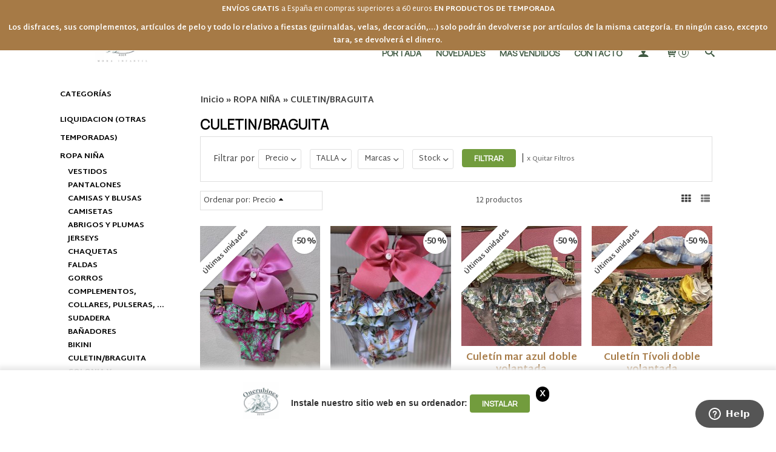

--- FILE ---
content_type: text/html; charset=utf-8
request_url: https://www.querubinesmoda.es/c81960-culetinbraguita.html
body_size: 27707
content:
<!DOCTYPE html>
<html lang="es" class="shop desktop light header-theme category-view column2 out-the-box system-page user-guest url-id-81960">    <head prefix="og: http://ogp.me/ns# fb: http://ogp.me/ns/fb# product: http://ogp.me/ns/product#">
        <meta http-equiv="Content-Type" content="text/html; charset=utf-8" />
<meta name="viewport" content="width=device-width, initial-scale=1.0" />
<meta name="language" content="es" />
<meta name="description" content="" />
<meta name="author" content="Querubines Complementos sl" />
<meta name="google-site-verification" content="" />
<meta name="msvalidate.01" content="" />
<meta name="alexaVerifyID" content="" />
<meta name="p:domain_verify" content="" />
<meta name="theme-color" content="#fff" />
<meta property="og:determiner" content="a" />
<meta property="og:locale" content="es_ES" />
<meta property="og:title" content="CULETIN/BRAGUITA precios comprar CULETIN/BRAGUITA" />
<meta property="og:description" content="" />
<meta property="og:site_name" content="Querubines Complementos sl" />
<meta property="og:image" content="https://www.querubinesmoda.es/users/3025/shop/logo.jpg" />
<meta property="fb:app_id" content="198335206866025" />
<meta property="og:type" content="website" />
<meta property="og:url" content="https://www.querubinesmoda.es/c81960-culetinbraguita.html" />
<link rel="preconnect" href="https://cdn.palbincdn.com" />
<link crossorigin="anonymous" rel="preconnect" href="https://cdn.palbincdn.com" />
<link rel="preconnect" href="https://cdn-2.palbincdn.com" />
<link rel="dns-prefetch" href="https://cdn.palbincdn.com" />
<link rel="dns-prefetch" href="https://cdn-2.palbincdn.com" />
<link rel="dns-prefetch" href="//connect.facebook.net" />
<link rel="dns-prefetch" href="//www.facebook.com" />
<link rel="dns-prefetch" href="//static.ak.facebook.com" />
<link rel="dns-prefetch" href="//fbstatic-a.akamaihd.net" />
<link rel="dns-prefetch" href="//www.google.com" />
<link rel="dns-prefetch" href="//fonts.googleapis.com" />
<link rel="dns-prefetch" href="//apis.google.com" />
<link rel="dns-prefetch" href="//translate.google.com" />
<link rel="dns-prefetch" href="//translate.googleapis.com" />
<link rel="dns-prefetch" href="//stats.g.doubleclick.net" />
<link rel="dns-prefetch" href="//www.gstatic.com" />
<link rel="canonical" href="https://www.querubinesmoda.es/c81960-culetinbraguita.html" />
<link rel="shortcut icon" type="image/x-icon" href="/resellers/stid-1/images/favicon.ico" />
<link title="RSS Feed" rel="alternate" type="application/rss+xml" href="https://www.querubinesmoda.es/blog/rss" />
<link rel="manifest" href="/manifest.webmanifest" />
<link rel="stylesheet" type="text/css" href="https://cdn-2.palbincdn.com/users/3025/themes/Plantilla_Querubines/style.min.css" />
<link rel="stylesheet" type="text/css" href="https://cdn-2.palbincdn.com/css/shop-base.css?584" />
<link rel="stylesheet" type="text/css" href="https://cdn-2.palbincdn.com/css/form.css?584" />
<link rel="stylesheet" type="text/css" href="//fonts.googleapis.com/css?family=Manrope|Martel+Sans:400,700&amp;subset=latin" />
<style type="text/css">
/*<![CDATA[*/
input[type="text"].inline-filter-input{width:40%}.filters-form-input + .filters-form-input{margin-left:5px}.filters-form-label{font-size:0.85em}.filters-form-checkbox:checked + .filters-form-label{font-weight:bold}.filters-row .filter-title{display:block}.filters-row .inline-label:hover{cursor:pointer;text-decoration:underline}.filters-selected-wrapper{margin-bottom:10px}.filters-selected-value + .filters-selected-value{margin-left:5px}.filters-selected-value{border-style:dotted;border-width:1px;border-radius:3px;padding:3px 4px;font-size:0.85em;opacity:0.85}.filters-remove-link{font-size:11px;cursor:pointer;opacity:0.85}.filters-selected-remove:hover{text-decoration:underline}.filters-selected-remove{margin-left:5px;padding:2px 5px}.filters-row.disabled{opacity:0.5}.filters-row.disabled .inline-label:hover{cursor:not-allowed;text-decoration:none}.product-filters-horizontal{margin-bottom:10px}.filters-form-horizontal{padding:20px 20px 10px 20px !important}.filters-form-horizontal .filters-title{display:inline-block !important;vertical-align:text-top;padding:5px 5px 5px 0;box-sizing:border-box;border:1px solid transparent}.filters-form-horizontal .filters-row{margin-bottom:10px;display:inline-block;vertical-align:text-top;max-width:200px}.responsive-phone .filters-form-horizontal .filters-row{max-width:100%;display:block}.desktop .filters-form-horizontal .filters-row + .filters-row{margin-left:10px}.filters-form-horizontal .filters-items-wrapper{display:none;max-width:250px;position:absolute;z-index:2;box-sizing:border-box;padding:5px 20px 5px 10px;margin-top:-1px;border-top:0}.filters-form-horizontal .filter-title-wrapper{border-radius:3px}.responsive-phone .filters-form-horizontal{display:table;table-layout:fixed;width:100%;box-sizing:border-box}.responsive-phone .filters-form-horizontal .filter-title{line-height:15px}.filters-form-horizontal .filter-title{white-space:nowrap;overflow:hidden;text-overflow:ellipsis;position:relative;padding:5px 20px 5px 10px;cursor:pointer;font-size:0.9em}.filters-form-horizontal .filter-title:after{display:block;content:'\f902';position:absolute;right:0;top:50%;transform:translateY(-50%);font-family:'shop-icons',serif;padding-right:5px}.filters-form-horizontal .hr-dotted{display:none}.desktop .filters-form-horizontal .filter-buttons{display:inline-block;vertical-align:text-top;margin-left:10px}
/*]]>*/
</style>
<style type="text/css">
/*<![CDATA[*/
.desktop .items > .art-content-layout-wrapper:last-child .layout-item-wrapper{margin-bottom:0 !important}.responsive-phone .items > .art-content-layout-wrapper:last-child .art-layout-cell:last-child .layout-item-wrapper{margin-bottom:0 !important}.art-list-view-empty{text-align:center;position:relative}.empty-table-icon{opacity:0.15;width:256px}.empty-table-text{opacity:0.85}
/*]]>*/
</style>
<style type="text/css">
/*<![CDATA[*/
.list-limit{display:inline-block;font-size:13px}.list-limit-field{display:inline-block;width:auto;text-indent:0px !important}.pager + .list-limit{margin-left:8px}
/*]]>*/
</style>
<style type="text/css">
/*<![CDATA[*/
.list-view .sorter-dropdown{position:relative;padding-right:0px;min-width:200px}.list-view .sorter-dropdown a{text-decoration:none}.list-view .sorter-dropdown li > a:hover{text-decoration:underline}.list-view .sorter-dropdown li > a{display:inline-block;width:100%}.list-view .sorter-dropdown .selector{display:block;height:20px;line-height:20px;padding:5px;border-radius:3px;cursor:pointer}.list-view .sorter-dropdown > ul{position:absolute;top:32px;width:205px;display:none;border-width:0px 1px 1px 1px;border-radius:0px 0px 4px 4px;z-index:99}.list-view .sorter-dropdown > ul > li{padding:5px 10px;display:block}
/*]]>*/
</style>
<style type="text/css">
/*<![CDATA[*/
#colorbox,#cboxOverlay,#cboxWrapper{position:absolute;top:0;left:0;z-index:9999;overflow:hidden}#cboxWrapper{max-width:none}#cboxOverlay{position:fixed;width:100%;height:100%}#cboxMiddleLeft,#cboxBottomLeft{clear:left}#cboxContent{position:relative}#cboxLoadedContent{overflow:auto;-webkit-overflow-scrolling:touch}#cboxTitle{margin:0}#cboxLoadingOverlay,#cboxLoadingGraphic{position:absolute;top:0;left:0;width:100%;height:100%}#cboxPrevious,#cboxNext,#cboxClose,#cboxSlideshow{cursor:pointer}.cboxPhoto{float:left;margin:auto;border:0;display:block;max-width:none;-ms-interpolation-mode:bicubic}.cboxIframe{width:100%;height:100%;display:block;border:0}#colorbox,#cboxContent,#cboxLoadedContent{box-sizing:content-box;-moz-box-sizing:content-box;-webkit-box-sizing:content-box}#cboxOverlay{background:rgba(0,0,0,0.85)}#colorbox{outline:0}#cboxContent{background:#fff;overflow:hidden}.dark #cboxContent{background:#222}.cboxIframe{background:#fff}.dark .cboxIframe{background:#222}#cboxError{padding:50px;border:1px solid #ccc}#cboxLoadedContent{margin-bottom:40px}.cboxFullContent #cboxLoadedContent{margin-bottom:0px}#cboxTitle{position:absolute;bottom:4px;left:0;text-align:center;width:96%;color:#949494;padding:10px 2% 0px 2%}#cboxCurrent{position:absolute;bottom:9px;left:58px;color:#949494}#cboxLoadingOverlay{background:url(/assets/JColorBox/css/images/light/loading_background.png) no-repeat center center}#cboxLoadingGraphic{background:url(/assets/JColorBox/css/images/light/loading.gif) no-repeat center center}.dark #cboxLoadingOverlay{background:url(/assets/JColorBox/css/images/dark/loading_background.png) no-repeat center center}.dark #cboxLoadingGraphic{background:url(/assets/JColorBox/css/images/dark/loading.gif) no-repeat center center}#cboxPrevious:active,#cboxNext:active,#cboxSlideshow:active,#cboxClose:active{outline:0}#cboxSlideshow{bottom:4px;right:30px;color:#0092ef}#cboxPrevious{background-image:url(/assets/JColorBox/css/images/light/left-arrow.svg)}.dark #cboxPrevious{background-image:url(/assets/JColorBox/css/images/dark/left-arrow.svg)}#cboxNext{left:27px;background-image:url(/assets/JColorBox/css/images/light/right-arrow.svg)}.dark #cboxNext{background-image:url(/assets/JColorBox/css/images/dark/right-arrow.svg)}#cboxClose{top:10px;right:10px;background-image:url(/assets/JColorBox/css/images/light/close.svg);width:30px;height:30px}.dark #cboxClose{background-image:url(/assets/JColorBox/css/images/dark/close.svg)}.cbox-button{position:absolute;border:none;padding:0;margin:0;overflow:visible;width:auto;background-color:transparent;text-indent:-9999px;background-repeat:no-repeat;background-position:center center;-webkit-background-size:contain;background-size:contain}.cbox-button.cbox-nav-button{bottom:8px;left:0;background-size:contain;width:25px;height:20px}
/*]]>*/
</style>
<style type="text/css">
/*<![CDATA[*/
.recently-viewed-products-box{padding:20px}.responsive-phone .recently-viewed-products-box{padding:10px}.remove-recently-viewed-product{display:none;position:absolute;top:5px;right:5px;width:24px;height:24px;border-radius:50%;background:rgba(255,255,255,0.5);border:1px solid rgba(0,0,0,0.5);color:rgba(0,0,0,0.5) !important;line-height:26px}.remove-recently-viewed-product:hover{background:rgba(255,255,255,0.75);color:rgba(0,0,0,0.75) !important;border:1px solid rgba(0,0,0,0.75)}.recently-viewed-products .featured-product:hover .remove-recently-viewed-product,.recently-viewed-products-box .featured-product:hover .remove-recently-viewed-product{display:blocK}.recently-viewed-products-slider ul{margin:0}.recently-viewed-products-slider ul > li{display:inline-block;width:25%;box-sizing:border-box;padding:0 5px 0 0 !important;margin:0 !important;background:none !important;white-space:normal;vertical-align:top}.recently-viewed-products-slider ul > li:last-child{padding:0px !important}.recently-viewed-products-slider ul > li:before{content:none;padding:0 !important;margin:0 !important}.recently-viewed-products-slider{overflow-x:hidden;overflow-y:hidden;white-space:nowrap}.responsive-phone .recently-viewed-products-slider{overflow-x:auto;-webkit-overflow-scrolling:touch;-ms-overflow-style:-ms-autohiding-scrollbar}.recently-viewed-products-slider::-webkit-scrollbar{height:8px;background-color:transparent}.recently-viewed-products-slider::-webkit-scrollbar-thumb{border-radius:10px;-webkit-box-shadow:inset 0 0 6px rgba(0,0,0,.3);background-color:#777}.recently-viewed-products-slider::-webkit-scrollbar-track{background-color:transparent}.recently-viewed-products-slider:hover{overflow-x:scroll;cursor:move;margin-bottom:-8px}.firefox .recently-viewed-products-slider:hover{margin-bottom:-15px}.ie11 .recently-viewed-products-slider:hover,.ie9 .recently-viewed-products-slider:hover{margin-bottom:-17px}.ieEdge .recently-viewed-products-slider:hover{margin-bottom:-12px}
/*]]>*/
</style>
<style type="text/css">
/*<![CDATA[*/
.shopping-cart-content table td{vertical-align:middle;padding:3px 0px;font-size:0.9em;border-bottom:1px dotted #ccc;border-bottom:1px dashed rgba(125,125,125,0.2) !important}.shopping-cart-content .shopping-cart-subtotal,.shopping-cart-content .shopping-cart-subtotal a{margin-top:4px;clear:both;text-align:right}
/*]]>*/
</style>
<style type="text/css">
/*<![CDATA[*/
.hideall .init-hidden {display:none} .hideall .init-invisible, .hideall .animated-hide.animated {visibility:hidden}
/*]]>*/
</style>
<style type="text/css">
/*<![CDATA[*/
.tlite{background:#111;color:white;font-family:sans-serif;font-size:0.8rem;font-weight:normal;text-decoration:none;text-align:left;padding:0.6em 0.75rem;border-radius:4px;position:absolute;opacity:0;visibility:hidden;transition:opacity 0.4s;white-space:nowrap;box-shadow:0 0.5rem 1rem -0.5rem black;z-index:1000;-webkit-backface-visibility:hidden}.tlite-table td,.tlite-table th{position:relative}.tlite-visible{visibility:visible;opacity:0.9}.tlite::before{content:' ';display:block;background:inherit;width:10px;height:10px;position:absolute;transform:rotate(45deg)}.tlite-n::before{top:-3px;left:50%;margin-left:-5px}.tlite-nw::before{top:-3px;left:10px}.tlite-ne::before{top:-3px;right:10px}.tlite-s::before{bottom:-3px;left:50%;margin-left:-5px}.tlite-se::before{bottom:-3px;right:10px}.tlite-sw::before{bottom:-3px;left:10px}.tlite-w::before{left:-3px;top:50%;margin-top:-5px}.tlite-e::before{right:-3px;top:50%;margin-top:-5px}
/*]]>*/
</style>
<style type="text/css">
/*<![CDATA[*/
select{background:#FFFFFF;border:2px solid #BDBDBD;margin:0 auto;width:100%;padding:9px 0;color:#292929 !important;font-size:14px;font-family:'Martel Sans', Arial, 'Arial Unicode MS', Helvetica, Sans-Serif;font-weight:normal;font-style:normal;text-shadow:none;margin:0px}body{font-size:14px;font-family:'Martel Sans', Arial, 'Arial Unicode MS', Helvetica, Sans-Serif}#header-logo{text-align:center}.blockquote-border{border:1px solid #DFDFDF}.blockquote-background{background:#FFFFFF url('images/postquote.png') no-repeat scroll;color:#404040;background-image:none}.blockquote-box{border:1px solid #DFDFDF;background:#FFFFFF url('images/postquote.png') no-repeat scroll;color:#404040;background-image:none}.art-postcontent .blockquote-box a,.art-postcontent .blockquote-box a.featured-product-title-link,.art-postcontent .blockquote-box a.featured-product-title-link:visited,.art-postcontent .blockquote-box a.featured-product-title-link:hover,.art-postcontent .blockquote-box h1,.art-postcontent .blockquote-box h2,.art-postcontent .blockquote-box h3,.art-postcontent .blockquote-box h4,.art-postcontent .blockquote-background h5,.art-postcontent .blockquote-box h6{color:#404040}.art-postcontent .blockquote-background a,.art-postcontent .blockquote-background a.featured-product-title-link,.art-postcontent .blockquote-background a.featured-product-title-link:visited,.art-postcontent .blockquote-background a.featured-product-title-link:hover,.art-postcontent .blockquote-background h1,.art-postcontent .blockquote-background h2,.art-postcontent .blockquote-background h3,.art-postcontent .blockquote-background h4,.art-postcontent .blockquote-background h5,.art-postcontent .blockquote-background h6{color:#404040}div.form fieldset{border:1px solid #DFDFDF}.ui-dialog-titlebar.ui-widget-header{border:1px solid #DFDFDF;background:#FFFFFF url('images/postquote.png') no-repeat scroll;color:#404040;background-image:none}.ui-accordion-header-icon,.ui-accordion-header .ui-icon{float:right}.ui-accordion-content{border:1px solid #DFDFDF;padding:1em 0.5em;border-top:none}h3.ui-accordion-header,h4.ui-accordion-header{border:1px solid #DFDFDF;background:#FFFFFF url('images/postquote.png') no-repeat scroll;color:#404040;background-image:none;margin:0px;padding:0px;padding:10px}body #cboxContent{background:#FFFFFF}body #cboxLoadedContent{background:#FFFFFF}body .ui-widget-content{background:#FFFFFF}body .ui-dialog{background:#FFFFFF;background-image:none}body .ui-dialog .ui-dialog-content{background:#FFFFFF}.art-postcontent a.h4-link-color,.art-postcontent a.h4-link-color:visited,.art-postcontent a.h4-link-color:hover{color:#878787}.art-postcontent a.h5-link-color,.art-postcontent a.h5-link-color:visited,.art-postcontent a.h5-link-color:hover{color:#A67A46}.desktop.header-theme .art-header{position:fixed;z-index:999 !important;width:100% !important;max-width:100% !important}.desktop.header-theme .header-wrapper{height:85px}.desktop #shop-menu > li > a:after{content:'';position:absolute;width:0px;top:75%;left:0px;transition:all 0.2s;margin:auto !important;text-align:center !important;left:0px;right:0px;border-bottom:1x solid #A67A46}.desktop #shop-menu > li:hover > a:after{width:100%;border-bottom:1px solid #A67A46}.desktop ul.art-hmenu > li:hover > ul{transition:all 150ms linear;opacity:1;top:100% !important}.desktop ul.art-hmenu > li > ul{transition:all 150ms linear;top:125% !important;opacity:0}.desktop ul.art-hmenu ul:before{box-shadow:0px 2px 1px 1px rgba(0, 0, 0, 0.06)}
/*]]>*/
</style>
<style type="text/css">
/*<![CDATA[*/
.missing-money-to-free-shipping{display:block !important}.desktop #Row1668431865774947.pe-image-content .pe-image{-webkit-transition:all 0.4s ease;transition:all 0.4s ease}.desktop #Row1668431865774947 .pe-image-content:hover .pe-image{-webkit-filter:brightness(50%);filter:brightness(50%)}.desktop #Row1668431865774947.pe-image-content:hover .pe-caption-text-content{opacity:1 !important}.desktop #Row1668431865774947.pe-image-content .pe-caption-text-content{opacity:0 !important}
/*]]>*/
</style>
<style type="text/css">
/*<![CDATA[*/
.back-to-top{position:fixed;bottom:2.5em;right:0px;text-decoration:none;color:#000000;background-color:rgba(235, 235, 235, 0.80);font-weight:700;font-size:2em;padding:10px;display:none;border-radius:4px 0px 0px 4px}.back-to-top:hover{background-color:rgba(135, 135, 135, 0.50)}
/*]]>*/
</style>
<style type="text/css">
/*<![CDATA[*/
@-webkit-keyframes "pwa-banner-fadein"{from{bottom:-30px;opacity:0;}to{bottom:0px;opacity:1;}}@keyframes "pwa-banner-fadein"{from{bottom:-30px;opacity:0;}to{bottom:0px;opacity:1;}}@-webkit-keyframes "pwa-banner-fadeout"{from{bottom:0px;opacity:1;}to{bottom:-30px;opacity:0;}}@keyframes "pwa-banner-fadeout"{from{bottom:0px;opacity:1;}to{bottom:-30px;opacity:0;}}.a2hs-container{visibility:hidden;display:flex;align-items:center;justify-content:center;position:fixed;box-sizing:border-box;box-shadow:#e9e9e9 0px -3px 8px 3px;background-color:#fff;padding:10px;width:100%;bottom:0;right:0;left:0;z-index:100000}.a2hs-container.show{visibility:visible;-webkit-animation:pwa-banner-fadein 1s, pwa-banner-fadeout 1s 11s;animation:pwa-banner-fadein 1s, pwa-banner-fadeout 1s 11s}.a2hs-container .a2hs-logo{padding:10px 20px}.a2hs-logo-img{max-height:60px;max-width:60px}.a2hs-container .a2hs-text{font-family:-apple-system, sans-serif;font-size:0.9rem;color:#333}.a2hs-close{position:relative;top:-15px;left:5px;display:table;color:white;background:black;border-radius:11px;width:22px;min-width:22px;min-height:22px;text-align:center;cursor:pointer}.a2hs-close .a2hs-close-text{display:table-cell;vertical-align:middle}
/*]]>*/
</style>
<style type="text/css">
/*<![CDATA[*/
#cookieAlert{margin:0px;padding:0px;position:fixed;vertical-align:baseline;width:100%;z-index:99999;background:#333;background:rgba(0,0,0,0.75);color:#e0e0e0}.cookieAlertInner{display:block;padding:10px 10px !important;margin:0px;text-align:center;vertical-align:baseline;background:0}.cookieAlertInner .cookieAlertText{margin-bottom:20px !important;font-weight:400 !important;letter-spacing:-0.05em}.cookieAlertInner a.cookieAlertOkButton{padding:4px;background:#4682B4;text-decoration:none;color:#eee;border-radius:5px;letter-spacing:-0.03em}.cookieAlertInner a.cookieAlertLearnMore{padding-left:5px;text-decoration:underline;color:#ddd;letter-spacing:-0.03em}#cookieAlert{bottom:0px}
/*]]>*/
</style>
<style type="text/css">
/*<![CDATA[*/
.whatsappme{position:fixed;z-index:999;right:20px;bottom:20px;font-family:-apple-system, BlinkMacSystemFont, "Segoe UI", Roboto, Oxygen, Ubuntu, Cantarell, "Open Sans", "Helvetica Neue", sans-serif;font-size:16px;line-height:26px;color:#262626;transform:scale3d(0, 0, 0);transition:transform .3s ease-in-out;user-select:none;-ms-user-select:none;-moz-user-select:none;-webkit-user-select:none}.whatsappme--show{transform:scale3d(1, 1, 1);transition:transform .5s cubic-bezier(0.18, 0.89, 0.32, 1.28)}.whatsappme__button{position:absolute;z-index:2;bottom:8px;right:8px;height:60px;min-width:60px;max-width:95vw;background-color:#25D366;color:#fff;border-radius:30px;box-shadow:1px 6px 24px 0 rgba(7, 94, 84, .24);cursor:pointer;transition:background-color 0.2s linear}.whatsappme__button:hover{background-color:#128C7E;transition:background-color 1.5s linear}.whatsappme--dialog .whatsappme__button{transition:background-color 0.2s linear}.whatsappme__button:active{background-color:#075E54;transition:none}.whatsappme__button svg{width:36px;height:60px;margin:0 12px}#wa_ico,.whatsappme--dialog #send_ico{display:block}#send_ico,.whatsappme--dialog #wa_ico{display:none}.whatsappme__badge{position:absolute;top:-4px;right:-4px;width:20px;height:20px;border:none;border-radius:50%;background:#e82c0c;font-size:12px;font-weight:600;line-height:20px;text-align:center;box-shadow:none;opacity:0;pointer-events:none}.whatsappme__badge.whatsappme__badge--in{animation:badge--in 500ms cubic-bezier(0.27, 0.9, 0.41, 1.28) 1 both}.whatsappme__badge.whatsappme__badge--out{animation:badge--out 400ms cubic-bezier(0.215, 0.61, 0.355, 1) 1 both}.whatsappme--dialog .whatsappme__button{box-shadow:0 1px 2px 0 rgba(0, 0, 0, 0.3)}.whatsappme__box{position:absolute;bottom:0;right:0;z-index:1;width:calc(100vw - 40px);max-width:400px;min-height:280px;padding-bottom:60px;border-radius:32px;background:#ede4dd;background-size:100% auto;box-shadow:0 2px 6px 0 rgba(0, 0, 0, .5);overflow:hidden;transform:scale3d(0, 0, 0);opacity:0;transition:opacity 400ms ease-out, transform 0ms linear 300ms}.whatsappme--dialog .whatsappme__box{opacity:1;transform:scale3d(1, 1, 1);transition:opacity 200ms ease-out, transform 0ms linear}.whatsappme__header{display:block;position:static;width:100%;height:70px;padding:0 26px;margin:0;background-color:#2e8c7d;color:rgba(255, 255, 255, .5)}.whatsappme__header svg{height:100%}.whatsappme__close{position:absolute;top:18px;right:24px;width:34px;height:34px;border-radius:50%;background:#000;color:#fff;line-height:34px;font-size:25px;text-align:center;opacity:.4;cursor:pointer;transition:opacity 300ms ease-out}.whatsappme__close:hover{opacity:.6}.whatsappme__message{position:relative;min-height:80px;padding:20px 22px;margin:34px 26px;border-radius:32px;background-color:#fff;color:#4A4A4A;box-shadow:0 1px 2px 0 rgba(0, 0, 0, 0.3)}.whatsappme__message:before{content:'';display:block;position:absolute;bottom:30px;left:-18px;width:18px;height:18px;background-image:url('[data-uri]');background-size:100%}.whatsappme--left{right:auto;left:20px}.whatsappme--left .whatsappme__button{right:auto;left:8px}.whatsappme--left .whatsappme__box{right:auto;left:0}@media (max-width: 480px){.whatsappme{bottom:6px;right:6px}.whatsappme--left{right:auto;left:6px}.whatsappme__box{width:calc(100vw - 12px);min-height:0}.whatsappme__header{height:55px}.whatsappme__close{top:13px;width:28px;height:28px;line-height:28px}.whatsappme__message{padding:14px 20px;margin:15px 21px 20px;line-height:24px}}@keyframes "badge--in"{from{opacity:0;transform:translateY(50px);}to{opacity:1;transform:translateY(0);}}@keyframes "badge--out"{0%{opacity:1;transform:translateY(0);}100%{opacity:0;transform:translateY(-20px);}}
/*]]>*/
</style>
<style type="text/css">
/*<![CDATA[*/
#goog-gt-tt,.goog-tooltip.skiptranslate,.goog-tooltip,body > .skiptranslate{display:none !important;width:0px !important;height:0px !important;visibility:hidden !important}body > .skiptranslate > .goog-te-banner-frame.skiptranslate{display:none !important;visibility:hidden;position:absolute;opacity:0;top:0px;width:0px;height:0px;left:-10000px}body .goog-text-highlight{background-color:inherit;-webkit-box-shadow:inherit;-moz-box-shadow:inherit;box-shadow:inherit;box-sizing:inherit;-webkit-box-sizing:inherit;-moz-box-sizing:inherit;position:inherit}body{top:auto !important;position:static !important;min-height:0 !important}
/*]]>*/
</style>
<script type="text/javascript" src="https://cdn.palbincdn.com/js/jquery/jquery-1.9.1.min.js"></script>
<script type="text/javascript" src="https://cdn.palbincdn.com/js/jquery/jquery.ba-bbq.min.js" async="async"></script>
<script type="text/javascript" src="https://cdn.palbincdn.com/js/jquery/jquery.history.min.js"></script>
<script type="text/javascript" src="https://cdn.palbincdn.com/js/jquery/jquery-ui-1.9.2.custom.min.js"></script>
<script type="text/javascript" src="https://www.googletagmanager.com/gtag/js?id=G-CRRL9VBL6Z" async="async"></script>
<script type="text/javascript" src="https://cdn.palbincdn.com/assets/LazySizes/lazysizes.min.js" async="async"></script>
<script type="text/javascript" src="https://static.zdassets.com/ekr/snippet.js?key=87641a18-222f-4794-bcc2-6d3c9051e5f6" id="ze-snippet"></script>
<script type="text/javascript">
/*<![CDATA[*/
            <!-- Global site tag (gtag.js)-->
            window.dataLayer = window.dataLayer || [];
            function gtag(){dataLayer.push(arguments);}
            gtag('js', new Date());
			gtag('set', 'user_properties', {})
document.documentElement.className+=' hideall'
            gtag('config', 'G-CRRL9VBL6Z', {"groups":"analytics"});
var setHMenuOpenDirection=function(a){return(function(a){setTimeout(function(){setHMenuOpenDirection(a)},1)})}(jQuery),setPopupVMenuOpenDirection=function(b){return(function(b){setTimeout(function(){setPopupVMenuOpenDirection(b)},1)})}(jQuery),fixPopupVMenu=function(c){return(function(c){setTimeout(function(){fixPopupVMenu(c)},1)})}(jQuery),setOpenSubmenuWithNoReload=function(d){return(function(d){setTimeout(function(){setOpenSubmenuWithNoReload(d)},1)})}(jQuery),setOpenSubmenuWithHover=function(d){return(function(d){setTimeout(function(){setOpenSubmenuWithHover(d)},1)})}(jQuery),responsiveDesign=1;$(document).ready(function(){$.ajax({dataType:"script",cache:true,url:"https://cdn-2.palbincdn.com/users/3025/themes/Plantilla_Querubines/script.min.js"}).done(function(script,textStatus){if(false)$.ajax({dataType:"script",cache:true,url:"https://cdn-2.palbincdn.com/users/3025/themes/Plantilla_Querubines/script.responsive.min.js"})})})
/*]]>*/
</script>
<title>CULETIN/BRAGUITA precios comprar CULETIN/BRAGUITA</title>
<!-- Hide Elements Trick -->
<link as="font" crossorigin="anonymous" rel="preload" href="https://cdn-2.palbincdn.com/css/iconSet/basic-shop-icons/fonts/shop-icons.woff?450" /><link href='https://cdn-2.palbincdn.com/css/iconSet/basic-shop-icons/style.css?584' rel='stylesheet' rel='preload' as='style'>
    </head>

    <body>
				<div id="art-main">
    <div class="over-header-zone-wrapper"><div class="banner-central-outter" id="central-banner-204212">
<div class="portlet-content">
<div class="banner-central-wrapper banner-html">
       <div class="banner-central-htmlwrapper">
        <div class="header-banner">

<a><b>ENVÍOS GRATIS </b>a España en compras superiores a 60 euros <b>EN PRODUCTOS DE TEMPORADA<a><b>Los disfraces, sus complementos, artículos de pelo y todo lo relativo a fiestas (guirnaldas, velas, decoración,...) solo podrán devolverse por artículos de la misma categoría. En ningún caso, excepto tara, se devolverá el dinero.

</div>

<style>


#central-banner-204212 {
    background: #A67A46;
    color: #ffff;
    font-size: 12px;
    border-bottom: 1px solid #ffff;
    font-weight:500;
}
.desktop #central-banner-204212{
   position: fixed;
	width:100%;
	z-index:9999;
}

.desktop .header-banner a {
    display: inline-block;
    text-align: center;
    width: 100%;
    color: #ffff;
    padding: 5px;
    box-sizing: border-box;
    text-decoration: none;
}
.responsive  .header-banner{
    text-align:center!important;
}
.responsive  .header-banner a{
    color: #ffff;
    font-size: 12px;
    text-decoration: none;
}

.tablet #central-banner-204212 {
    font-size:12px;
}
.header-wrapper {
    margin: 30px 0px 5px
}

</style>    </div>
</div></div>
</div></div>
    
<div class="header-wrapper">    <header class="art-header">        <div class="art-shapes">
        
            </div>
        
        

 
<div class="art-positioncontrol art-positioncontrol-340300824" id="header-logo"><span class="header-logo-span"></span><a class="header-logo-link" href="/"><img class="header-logo-img" src="/users/3025/shop/logo.jpg?1127618459" alt="CULETIN/BRAGUITA precios comprar CULETIN/BRAGUITA" /></a></div> 
 <nav class="pal-main-nav art-nav">	<div class="art-nav-inner">				<ul class="art-hmenu" id="shop-menu">
<li id="item-portada"><a href="/">Portada</a></li>
<li id="item-novedades"><a href="/site/whatsnew">Novedades</a></li>
<li id="item-mas-vendidos"><a href="/site/bestsellers">Más vendidos</a></li>
<li id="item-contacto"><a href="/site/contact">Contacto</a></li>
<li class="user-top-menu-separator"><span></span></li>
<li class="customer-account-menu customer-shop-menu"><a class="customer-shop-menu" aria-label="Mi Cuenta" href="/login"><span class="customer-account icon-user shop-menu-icon"></span> <span class="customer-account-label customer-shop-menu-label">Mi Cuenta</span></a>
<ul>
<li><a href="/login">Acceder</a></li>
<li><a href="/register">Registrarse</a></li>
</ul>
</li>
<li class="shopping-cart-menu customer-shop-menu"><a class="customer-shop-menu" aria-label="Carrito" href="/shoppingcart/view"><span class="customer-shopping-cart icon-cart shop-menu-icon"></span><span class="customer-shopping-cart-counter">0</span> <span class="customer-shopping-cart-label customer-shop-menu-label">Carrito</span></a>
<ul>
<li id="shopping-cart-menu-subtotal"><a href="/shoppingcart/view">Total:&nbsp;<strong>0,00 €</strong></a></li>
<li class="shopping-cart-menu-links"><a href="/shoppingcart/view"><strong>Ver Carrito</strong></a></li>
</ul>
</li>
<li class="customer-search-menu customer-shop-menu"><a class="customer-search-menu-link customer-shop-menu" aria-label="Buscar..." href="javascript:void(0)"><span class="customer-search icon-search shop-menu-icon"></span> <span class="customer-search-label customer-shop-menu-label">Buscar...</span></a>
<ul>
<li class="customer-search-menu-form-wrapper"><a class="customer-search-menu-form-link" aria-label="Buscar" href="javascript:void(0)"><form id="menu-search-form" class="art-search focusmagic" action="/product/index" method="get"><input placeholder="Buscar..." id="menu-search-input" size="24" aria-label="Buscar..." type="text" value="" name="searchbox" /><button type="submit" id="menu-search-input-button" class="icon-search" name=""></button></form></a></li>
</ul>
</li>
</ul>

	</div></nav>    </header></div>
    <div id="sheet-content" class="art-sheet clearfix">
        
        <div class="art-layout-wrapper">        <div class="art-content-layout column2">
        <div class="art-content-layout-row">
            <aside class="art-layout-cell art-sidebar1 ">
                                <div class="art-vmenublock clearfix" id="Categories">
<div class="art-vmenublockheader">
<span id = "Categories_title" class="t">Categorías</span>
</div>
<div class="art-vmenublockcontent">
<ul class="art-vmenu" id="categories-vmenu">
<li><a href="/c23237-liquidacion-otras-temporadas.html">LIQUIDACION (OTRAS TEMPORADAS)</a></li>
<li><a href="/c63250-ropa-nina.html">ROPA NIÑA</a>
<ul>
<li><a href="/c63251-vestidos.html">VESTIDOS</a></li>
<li><a href="/c63252-pantalones.html">PANTALONES</a></li>
<li><a href="/c63253-camisas-y-blusas.html">CAMISAS Y BLUSAS</a></li>
<li><a href="/c63254-camisetas.html">CAMISETAS</a></li>
<li><a href="/c63256-abrigos-y-plumas.html">ABRIGOS Y PLUMAS</a></li>
<li><a href="/c63257-jerseys.html">JERSEYS</a></li>
<li><a href="/c63258-chaquetas.html">CHAQUETAS</a></li>
<li><a href="/c63259-faldas.html">FALDAS</a></li>
<li><a href="/c63260-gorros.html">GORROS</a></li>
<li><a href="/c63297-complementos.html">COMPLEMENTOS, COLLARES, PULSERAS, ...</a></li>
<li><a href="/c63768-sudadera.html">SUDADERA</a></li>
<li><a href="/c81071-banadores.html">BAÑADORES</a></li>
<li><a href="/c81955-bikini.html">BIKINI</a></li>
<li class="active"><a class="active" href="/c81960-culetinbraguita.html">CULETIN/BRAGUITA</a></li>
<li><a href="/c233866-colonia-y-ambientadores.html">COLONIA Y AMBIENTADORES</a></li>
<li><a href="/c234488-monos.html">MONOS </a></li>
<li><a href="/c406008-pijama.html">PIJAMAS, CAMISONES Y HOMEWEAR</a></li>
<li><a href="/c552580-chandal.html">CHANDAL</a></li>
<li><a href="/c569809-bufandas-y-cuellos.html">BUFANDAS Y CUELLOS</a></li>
</ul>
</li>
<li><a href="/c63261-ropa-nino.html">ROPA NIÑO</a></li>
<li><a href="/c63270-ropa-bebe-nina.html">ROPA BEBE NIÑA (0 a 36 MESES)</a></li>
<li><a href="/c63271-ropa-bebe-nino.html">ROPA BEBE NIÑO (0 a 36 MESES)</a></li>
<li><a href="/c63296-zapatos.html">ZAPATOS, BOTAS Y SANDALIAS MUJER/TEEN</a></li>
<li><a href="/c157680-collegien.html">ZAPATILLAS COLLEGIEN</a></li>
<li><a href="/c109631-ropa-mujer.html">ROPA MUJER/TEENS</a></li>
<li><a href="/c343543-horquillas-y-diademas.html">HORQUILLAS, COLETEROS,  DIADEMAS Y LAZOS</a></li>
<li><a href="/c459671-hombre.html">HOMBRE</a></li>
<li><a href="/c461731-de-paseo.html">DE PASEO Y DECORACIÓN </a></li>
<li><a href="/c478690-prepara-tu-fiesta.html">PREPARA TU FIESTA</a></li>
<li><a href="/c539837-esmalte-y-maquillaje.html">ESMALTE Y MAQUILLAJE</a></li>
<li><a href="/c551592-tiempo-en-familia-juguetes.html">TIEMPO EN FAMILIA, BAÑO Y JUGUETES</a></li>
</ul></div>
</div><div class="art-block clearfix" id="BrandSelector">
<div class="art-blockheader">
<span id = "BrandSelector_title" class="t">Marcas</span>
</div>
<div class="art-blockcontent">
<div id="brands-form-wrapper">
    <form id="brands-form" action="/brand/view" method="GET">        <select required="required" title="Elige tu marca favorita." id="brands-dropdown" class="art-select" onchange="js:$(this).parents(&quot;#brands-form&quot;).find(&quot;.art-button&quot;).val(&quot;Cargando...&quot;);this.form.submit();" aria-labelledby="BrandSelector_title" aria-label="Selector de marca" name="id">
<option value="">Selecciona una Marca</option>
<option value="16677">220V</option>
<option value="128183">AL AGUA PATOS</option>
<option value="144421">ALOITA COLLECTION</option>
<option value="145378">ÂME ANTWERP</option>
<option value="32243">ANTIMILK</option>
<option value="146814">BABY SHOWER</option>
<option value="149803">BAKAR STORE</option>
<option value="149233">BE MORE KID</option>
<option value="68657">BELAN</option>
<option value="89758">BLAUER</option>
<option value="101212">BOHODOT</option>
<option value="143919">BÚHO BARCELONA</option>
<option value="147453">BUNGALOW</option>
<option value="149508">CAMALYA</option>
<option value="145781">CASA BLUE SWIM</option>
<option value="16530">CASILDA Y JIMENA</option>
<option value="139729">CASPARI</option>
<option value="145242">CERO DE COSTA</option>
<option value="108172">CHILDHOME</option>
<option value="16919">COLLÉGIEN</option>
<option value="130966">COLMAR</option>
<option value="44968">COLORS OF CALIFORNIA</option>
<option value="137939">COOCU</option>
<option value="126160">COSMOSOPHIE</option>
<option value="117429">COTORRA OFFICIAL</option>
<option value="81892">DESIGNERS SOCIETY</option>
<option value="146194">ECUE SPAIN</option>
<option value="146962">ELISA CORTÉS</option>
<option value="149917">ENAGUAS</option>
<option value="26971">ESE 0 ESE</option>
<option value="150477">EZPELETA</option>
<option value="147101">GOLDBERGH</option>
<option value="122719">GREAT PRETENDERS</option>
<option value="125807">GÜITO</option>
<option value="123644">INDI&amp;COLD</option>
<option value="145217">ITS MÖÖA</option>
<option value="146799">KKNEKKI</option>
<option value="16828">LA CADENA</option>
<option value="128642">LARANJINHA</option>
<option value="149378">LOUIZON </option>
<option value="21493">LUCA BYNN</option>
<option value="21514">LUELA</option>
<option value="131374">MARAE KIDS</option>
<option value="115457">MARIA ROMERO</option>
<option value="150655">MARREA</option>
<option value="110493">MERI MERI </option>
<option value="148978">MI&amp;CO</option>
<option value="108812">MIMI&amp;LULA</option>
<option value="137223">MIPOUNET</option>
<option value="83052">MOÛTT GIRLS</option>
<option value="139698">NAILMATIC</option>
<option value="91096">OBI-OBI</option>
<option value="140277">OH YEAH</option>
<option value="146891">PAM PAM</option>
<option value="146984">PAR&amp;ESCALA</option>
<option value="131089">PARTYDECO</option>
<option value="144177">PETITE MENDIGOTE</option>
<option value="147266">QUERUBINES</option>
<option value="147287">RICO DESIGN</option>
<option value="117489">ROBIN COLLECTION</option>
<option value="150906">SACH ATELIER</option>
<option value="130957">SAVE THE DUCK</option>
<option value="90404">SCOTTA 1985 KIDS</option>
<option value="149478">SHUIA SHUIA</option>
<option value="146817">SISSEL EDELBO</option>
<option value="105747">SKATÏE</option>
<option value="134595">SNAILS</option>
<option value="121587">SOUVENIR</option>
<option value="136734">SPROET&amp;SPROUT</option>
<option value="136550">SUNDEK</option>
<option value="139378">SYSTEM ACTION</option>
<option value="132427">TANAVANA</option>
<option value="149491">THEODORE</option>
<option value="150475">TIMSTOR</option>
<option value="120413">VALENTINA THE SWAN</option>
<option value="139370">WEDOBLE</option>
<option value="122746">WILD&amp;SOFT</option>
<option value="137351">WONDERCANDLE</option>
</select>        <span class="art-button-wrapper">
            <input class="art-button" type="submit" value=" Buscar por Marca"/>
        </span>
    </form></div></div>
</div><div class="art-block clearfix" id="LanguageTranslatorArtlet">
<div class="art-blockheader">
<span id = "LanguageTranslatorArtlet_title" class="t">Idioma</span>
</div>
<div class="art-blockcontent">
    <div class="language-box">
        <a id="language-box-en" href="#en" rel="nofollow" title="English" class="flag flag-en" style="background-position:-0px -0px;"><img src="/images/resources/blank.png" height="16" width="16" alt="English"></a>
        <a id="language-box-fr" href="#fr" rel="nofollow" title="French" class="flag flag-fr" style="background-position:-200px -100px;"><img src="/images/resources/blank.png" height="16" width="16" alt="French"></a>
        <a id="language-box-de" href="#de" rel="nofollow" title="German" class="flag flag-de" style="background-position:-300px -100px;"><img src="/images/resources/blank.png" height="16" width="16" alt="German"></a>
        <a id="language-box-it" href="#it" rel="nofollow" title="Italian" class="flag flag-it" style="background-position:-600px -100px;"><img src="/images/resources/blank.png" height="16" width="16" alt="Italian"></a>
        <a id="language-box-pt" href="#pt" rel="nofollow" title="Portuguese" class="flag flag-pt" style="background-position:-300px -200px;"><img src="/images/resources/blank.png" height="16" width="16" alt="Portuguese"></a>
        <a id="language-box-ru" href="#ru" rel="nofollow" title="Russian" class="flag flag-ru" style="background-position:-500px -200px;"><img src="/images/resources/blank.png" height="16" width="16" alt="Russian"></a>
        <a id="language-box-es" href="#es" rel="nofollow" title="Spanish" class="flag flag-es" style="background-position:-600px -200px;"><img src="/images/resources/blank.png" height="16" width="16" alt="Spanish"></a>
        <a id="language-box-ca" href="#ca" rel="nofollow" title="Catalan" class="flag flag-ca" style="background-position:0px -300px;"><img src="/images/resources/blank.png" height="16" width="20" alt="Catalan"></a>
    </div>
    <select onchange="js:customTransToLang(this.value)" aria-label="Traductor" name="language-translator-dropdown" id="language-translator-dropdown">
<option value="">Traducir</option>
<option value="af">Afrikaans</option>
<option value="bg">Bulgarian</option>
<option value="ca">Catalan</option>
<option value="cs">Czech</option>
<option value="de">German</option>
<option value="el">Hellenic</option>
<option value="et">Estonian</option>
<option value="es">Español</option>
<option value="en">Inglés</option>
<option value="eu">Euskera</option>
<option value="fi">Finnish</option>
<option value="fr">French</option>
<option value="gl">Galician</option>
<option value="he">Hebrew</option>
<option value="hu">Hungarian</option>
<option value="id">Indonesian</option>
<option value="it">Italian</option>
<option value="ja">Japanese</option>
<option value="ko">Korean</option>
<option value="lt">Lithuanian</option>
<option value="nl">Dutch</option>
<option value="no">Norwegian</option>
<option value="pl">Polish</option>
<option value="pt-BR">Brazilian Portuguese</option>
<option value="pt">Portuguese</option>
<option value="ro">Romanian</option>
<option value="ru">Russian</option>
<option value="sk">Slovak</option>
<option value="sv">Swedish</option>
<option value="tr">Turkish</option>
<option value="uk">Ukrainian</option>
<option value="vi">Vietnamese</option>
<option value="zh-CN">Simplified Chinese</option>
<option value="zh-TW">Traditional Chinese</option>
</select>    <style>
        .art-footer #language-translator-dropdown {
            width: auto;
            margin: 0 auto;
        }
    </style>
</div>
</div><div class="art-block clearfix" id="ShoppingCart">
<div class="art-blockheader">
<span id = "ShoppingCart_title" class="t">Tu Carrito (0)</span>
</div>
<div class="art-blockcontent">
<div class="shopping-cart-content">
        El carrito de la compra está vacío</div></div>
</div><div class="art-block clearfix" id="SocialNetworks">
<div class="art-blockheader">
<span id = "SocialNetworks_title" class="t">Redes Sociales</span>
</div>
<div class="art-blockcontent">
<div id="social-networks">
    <div class="social-network-twitter"><a target="_blank" class="social-network-button social-network-link" style="background:#2B97F1" href="https://twitter.com/QUERUBINES2005"><span class="social-network-icon icon-twitter-squared"></span>Twitter</a></div><div class="social-network-instagram"><a target="_blank" class="social-network-button social-network-link" style="background:#D22660" href="https://www.instagram.com/querubines/"><span class="social-network-icon icon-instagram-squared"></span>Instagram</a></div><div class="social-network-pinterest"><a target="_blank" class="social-network-button social-network-link" style="background:#C8232C" href="https://www.pinterest.es/querubines2005/"><span class="social-network-icon icon-pinterest-squared"></span>Pinterest</a></div><div class="social-network-facebook"><a target="_blank" class="social-network-button social-network-link" style="background:#1478EB" href="https://www.facebook.com/pages/QUERUBINES-2005/110183595727690"><span class="social-network-icon icon-facebook-squared"></span>Facebook</a></div><div class="social-network-tiktok"><a target="_blank" class="social-network-button social-network-link" style="background:#000000" href="https://www.tiktok.com/querubines"><span class="social-network-icon icon-tiktok-squared"></span>TikTok</a></div></div>
</div>
</div>                            </aside>
            <main class="art-layout-cell art-content" id="content">
                

<article id="category-sheet" class="art-post art-article">
    <div class="art-postmetadataheader clearfix">
        <div class="art-postheadericons art-metadata-icons">
            <div id="breadcrumbs">
                <div itemscope="itemscope" itemtype="http://schema.org/BreadcrumbList">
<span itemprop="itemListElement" itemscope="itemscope" itemtype="http://schema.org/ListItem"><a itemprop="item" href="/"><span itemprop="name">Inicio</span></a><meta itemprop="position" content="1" /></span> &raquo; <span itemprop="itemListElement" itemscope="itemscope" itemtype="http://schema.org/ListItem"><a itemprop="item" href="https://www.querubinesmoda.es/c63250-ropa-nina.html"><span itemprop="name">ROPA NIÑA</span></a><meta itemprop="position" content="2" /></span> &raquo; <span>CULETIN/BRAGUITA</span></div>            </div>
        </div>
    </div>
    <div class="art-postcontent art-postcontent-0 clearfix">
                <h1 id="category-name" class="art-postheader model-name">CULETIN/BRAGUITA</h1>        	                        <div id="category-subcategories">
                            </div>
                <div id="category-products">
            <div class="product-filters product-filters-horizontal blockquote-box" id="product-filters-product-list-top">
<div class="">
<script type="text/javascript">
/*<![CDATA[*/
$(document).ready(function(){
$('.filters-items-wrapper').each(function(idx,elm){var items=$(elm).find('.filters-item'),itemsLength=items.length;if(itemsLength>6)$(elm).find('.filters-item:gt(5)').hide().addClass('toggleable').end().append($('<small><a href="javascript:void(0)">[+] Mostrás más...</a></small>').click(function(){var link=$(this).find('a'),shown=link.hasClass('less');link.text(shown?'[+] Mostrar más...':'[-] Mostrar menos...').toggleClass('less',!shown);$(this).siblings('.toggleable').toggle()}))})
});
/*]]>*/
</script><script type="text/javascript">
/*<![CDATA[*/
$(document).ready(function(){
var bqBgMatches=$('.blockquote-box').css('backgroundColor').match(/(rgb|rgba)\((\d+),\s*(\d+),\s*(\d+)(?:,\s*(\d+(?:\.\d+)?))?\)/i),rgbValues=[bqBgMatches[2],bqBgMatches[3],bqBgMatches[4]].join(),bqBackgroundWithoutTrans='rgb('+rgbValues+')',bqBackgroundWithTrans='rgba('+rgbValues+',0.5)';$('.filters-form-horizontal .filter-title-wrapper, .filters-form-horizontal .filters-items-wrapper').css('backgroundColor',bqBackgroundWithoutTrans);if(parseInt($('.filters-form-horizontal  .filter-title-wrapper').css('border-width'))==0)$('.filters-form-horizontal').find('.filter-title-wrapper, .filters-items-wrapper').css('border','1px solid rgba(128,128,128,0.25)');$('.product-filters-horizontal').css('backgroundColor',bqBackgroundWithTrans);$('.filters-form-horizontal .filters-items-wrapper').on('click',function(event){event.stopPropagation()});$("#filters-form-product-list-top.filters-form-horizontal").find(".filter-title").on('click',function(event){var form=$(this).parents('.filters-form'),itemsWrapper=$(this).parents('.filters-row').find('.filters-items-wrapper'),isCurrentlyVisible=itemsWrapper.is(':visible');form.find('.filters-items-wrapper').hide();if(!isCurrentlyVisible)itemsWrapper.show();event.stopPropagation()});$('html').on('click',function(){$('.filters-form-horizontal .filters-items-wrapper').hide()})
});
/*]]>*/
</script><form class="filters-form filters-form-horizontal" id="filters-form-product-list-top" action="/c81960-culetinbraguita.html" method="get">        <div class="filters-title init-hidden">Filtrar por</div><div class="filters-row"><div class="filter-title-wrapper blockquote-box"><label class="filter-title">Precio</label></div><div class="filters-items-wrapper blockquote-box"><input class="inline-filter-input filters-form-input" placeholder="Desde..." size="10" name="SF[price_min]" aria-label="Desde..." id="SF_price_min" type="text" /><input class="inline-filter-input filters-form-input" placeholder="Hasta..." size="10" name="SF[price_max]" aria-label="Hasta..." id="SF_price_max" type="text" /></div></div>    <div class="filters-row"><div class="filter-title-wrapper blockquote-box"><label class="filter-title">TALLA</label></div><div class="filters-items-wrapper blockquote-box"><div class="filters-item"><input class="filters-form-checkbox" value="12M" id="SF_option_TALLA_12M" type="checkbox" name="SF[option][TALLA][]" /><label class="inline-label filters-form-label" for="SF_option_TALLA_12M">12M (1)</label></div><div class="filters-item"><input class="filters-form-checkbox" value="2A" id="SF_option_TALLA_2A" type="checkbox" name="SF[option][TALLA][]" /><label class="inline-label filters-form-label" for="SF_option_TALLA_2A">2A (7)</label></div><div class="filters-item"><input class="filters-form-checkbox" value="36M" id="SF_option_TALLA_36M" type="checkbox" name="SF[option][TALLA][]" /><label class="inline-label filters-form-label" for="SF_option_TALLA_36M">36M (1)</label></div><div class="filters-item"><input class="filters-form-checkbox" value="3A" id="SF_option_TALLA_3A" type="checkbox" name="SF[option][TALLA][]" /><label class="inline-label filters-form-label" for="SF_option_TALLA_3A">3A (7)</label></div><div class="filters-item"><input class="filters-form-checkbox" value="4A" id="SF_option_TALLA_4A" type="checkbox" name="SF[option][TALLA][]" /><label class="inline-label filters-form-label" for="SF_option_TALLA_4A">4A (7)</label></div><div class="filters-item"><input class="filters-form-checkbox" value="6A" id="SF_option_TALLA_6A" type="checkbox" name="SF[option][TALLA][]" /><label class="inline-label filters-form-label" for="SF_option_TALLA_6A">6A (8)</label></div><div class="filters-item"><input class="filters-form-checkbox" value="8A" id="SF_option_TALLA_8A" type="checkbox" name="SF[option][TALLA][]" /><label class="inline-label filters-form-label" for="SF_option_TALLA_8A">8A (5)</label></div></div></div><div class="filters-row"><div class="filter-title-wrapper blockquote-box"><label class="filter-title">Marcas</label></div><div class="filters-items-wrapper blockquote-box"><div class="filters-item"><input class="filters-form-checkbox" value="LUELA" id="SF_brand_Marcas_LUELA" type="checkbox" name="SF[brand][Marcas][]" /><label class="inline-label filters-form-label" for="SF_brand_Marcas_LUELA">LUELA (12)</label></div></div></div>    <div class="filters-row"><div class="filter-title-wrapper blockquote-box"><label class="filter-title">Stock</label></div><div class="filters-items-wrapper blockquote-box"><input class="filters-form-checkbox" id="SF_&#039;stock&#039;" type="checkbox" value="1" name="SF[stock]" /><label class="inline-label filters-form-label" for="SF_&#039;stock&#039;">Sólo productos en stock</label></div></div>    <hr class="hr-dotted">
    <div class="filter-buttons">
        <input href="/c81960-culetinbraguita.html" id="filters-form-submit" name="" class="filters-form-submit art-button" type="submit" value="Filtrar" />        | <a id="filters-form-clean" class="filters-remove-link" href="/c81960-culetinbraguita.html">x Quitar Filtros</a>    </div>
</form></div></div><script>$(document).ready(function(){var switchMode=function(mode,elem){$(elem).removeClass(function(index,css){return(css.match(/\w+-mode/g)||[]).join(' ')}).addClass(mode+'-mode')};initSwitcher=function(id){if($.cookies!==undefined&&$.cookies.get('listViewMode')){switchMode($.cookies.get('listViewMode'),id)}else switchMode('grid',id)};$(document).on("cookies.loaded",function(){initSwitcher('#product-list')});$('body').on('click','.mode-switch',function(){$.cookies.set('listViewMode',$(this).data('mode'),{expiresAt:new Date(new Date().getTime()+24*60*365*6e4)});if(typeof lazySizes!=="undefined")lazySizes.autoSizer.checkElems();switchMode($(this).data('mode'),'#product-list')})})</script><div class="art-postcontent product-list list-view art-list-view grid-mode columns-even" id="product-list">
<div class='art-list-view-nav'><div class="sorter sorter-dropdown blockquote-box">
<span class="selector">Ordenar por: </span><ul class="blockquote-box"><li><a href="/c81960-culetinbraguita.html?Product_sort=manually">Recomendados</a></li>
<li><a class="asc" href="/c81960-culetinbraguita.html?Product_sort=price.desc">Precio</a></li>
<li><a href="/c81960-culetinbraguita.html?Product_sort=name">Nombre</a></li>
<li><a href="/c81960-culetinbraguita.html?Product_sort=date.desc">Novedad</a></li>
<li><a href="/c81960-culetinbraguita.html?Product_sort=discount.desc">Descuento</a></li>
<li><a href="/c81960-culetinbraguita.html?Product_sort=bestseller.desc">Más Vendidos</a></li>
</ul></div><script>$(document).ready(function(){var sorterActive;if($('.list-view .sorter-dropdown .asc').length>0){sorterActive=$('.list-view .sorter-dropdown .asc').clone(false).attr('href','javascript:void(0)')}else if($('.list-view .sorter-dropdown .desc').length>0){sorterActive=$('.list-view .sorter-dropdown .desc').clone(false).attr('href','javascript:void(0)')}else sorterActive='';$('.list-view .sorter-dropdown .selector a').click(function(){});$('.list-view .sorter-dropdown .selector').append(sorterActive);$('.list-view .sorter-dropdown .selector').click(function(){$('.sorter-dropdown > ul').toggle()});$('.list-view .sorter-dropdown > ul a').click(function(e){$('.list-view .sorter-dropdown .selector').html($(this).html());$('.list-view .sorter-dropdown > ul').hide();$(this).addClass('current');e.preventDefault()});$('.list-view .sorter-dropdown .selector').on('click',function(event){event.stopPropagation()});$('html').on('click',function(){$('.list-view .sorter-dropdown > ul').hide()})})</script>
<div class="summary">12 productos</div>
<div class="mode-switcher-wrapper">&nbsp;<a data-mode="grid" class="mode-switch mode-switch-grid grid-mode-group" href="javascript:void(0)"><span class="icon-th icon-ipad-fix"></span></a>&nbsp;<a data-mode="column2" class="mode-switch mode-switch-column2 grid-mode-group desktop-hidden" href="javascript:void(0)"><span class="icon-th-large icon-ipad-fix"></span></a>&nbsp;<a data-mode="list" class="mode-switch mode-switch-list" href="javascript:void(0)"><span class="icon-th-list icon-ipad-fix"></span></a></div></div>
<div class="items">
<div class="art-content-layout-wrapper layout-item-0 clearfix pal-items-wrapper-0 pal-items-wrapper-even"><div class="art-content-layout layout-item-1 pal-items-0 pal-items-even"><div class="art-content-layout-row responsive-layout-row-2 pal-items-row-0 pal-items-row-even" style="margin-left: -1%; margin-right: -1%"><div class="art-layout-cell layout-item-2" style="width:25%"><div class="layout-item-wrapper" style="margin-left: 4%; margin-right: 4%; margin-bottom: 8%"><figure class="featured-product" id="featured-product-11505074" title="Culetín Jamaica">
<div class="featured-product-image-wrapper"><a class="featured-product-image-link link-block" href="/p11505074-culetin-jamaica.html"><img class="featured-product-image-img lazyload" data-srcset="https://cdn.palbincdn.com/users/3025/images/IMG_5577-1742554511@x512--f[as].jpeg.thumb 512w, https://cdn.palbincdn.com/users/3025/images/IMG_5577-1742554511@x384--f[as].jpeg.thumb 384w, https://cdn.palbincdn.com/users/3025/images/IMG_5577-1742554511@x256--f[as].jpeg.thumb 256w, https://cdn.palbincdn.com/users/3025/images/IMG_5577-1742554511@x128--f[as].jpeg.thumb 128w" data-sizes="auto" srcset="[data-uri]" src="https://cdn.palbincdn.com/users/3025/images/IMG_5577-1742554511.jpeg.thumb" alt="Culetín Jamaica" /></a><div class="featured-product-ribbon-wrapper"><span class="featured-product-ribbon blockquote-background">Últimas unidades</span></div><div class="product-discount-badge-wrapper"><div class="product-discount-badge blockquote-background skiptranslate">-50 %</div></div><div class="featured-product-zoom-wrapper"><a class="featured-product-zoom art-button" href="/p11505074-culetin-jamaica.html"><em class="icon-search featured-product-zoom-icon"></em><span class="featured-product-zoom-text">Vista Rápida</span></a></div></div><figcaption class="featured-product-nav"><div class="featured-product-title featured-title"><a class="featured-product-title-link h5-link-color" href="/p11505074-culetin-jamaica.html">Culetín Jamaica</a></div><div class="featured-product-nav-prices featured-nav-prices notranslate"><span class="featured-product-final-price">15,75 € </span><span class="featured-product-old-price">31,50 €</span></div></figcaption></figure></div></div><div class="art-layout-cell layout-item-2" style="width:25%"><div class="layout-item-wrapper" style="margin-left: 4%; margin-right: 4%; margin-bottom: 8%"><figure class="featured-product" id="featured-product-11505071" title="Culetín Bali">
<div class="featured-product-image-wrapper"><a class="featured-product-image-link link-block" href="/p11505071-culetin-bali.html"><img class="featured-product-image-img lazyload" data-srcset="https://cdn.palbincdn.com/users/3025/images/IMG_5571-1742553731@x512--f[as].jpeg.thumb 512w, https://cdn.palbincdn.com/users/3025/images/IMG_5571-1742553731@x384--f[as].jpeg.thumb 384w, https://cdn.palbincdn.com/users/3025/images/IMG_5571-1742553731@x256--f[as].jpeg.thumb 256w, https://cdn.palbincdn.com/users/3025/images/IMG_5571-1742553731@x128--f[as].jpeg.thumb 128w" data-sizes="auto" srcset="[data-uri]" src="https://cdn.palbincdn.com/users/3025/images/IMG_5571-1742553731.jpeg.thumb" alt="Culetín Bali" /></a><div class="product-discount-badge-wrapper"><div class="product-discount-badge blockquote-background skiptranslate">-50 %</div></div><div class="featured-product-zoom-wrapper"><a class="featured-product-zoom art-button" href="/p11505071-culetin-bali.html"><em class="icon-search featured-product-zoom-icon"></em><span class="featured-product-zoom-text">Vista Rápida</span></a></div></div><figcaption class="featured-product-nav"><div class="featured-product-title featured-title"><a class="featured-product-title-link h5-link-color" href="/p11505071-culetin-bali.html">Culetín Bali</a></div><div class="featured-product-nav-prices featured-nav-prices notranslate"><span class="featured-product-final-price">15,75 € </span><span class="featured-product-old-price">31,50 €</span></div></figcaption></figure></div></div><div class="art-layout-cell layout-item-2" style="width:25%"><div class="layout-item-wrapper" style="margin-left: 4%; margin-right: 4%; margin-bottom: 8%"><figure class="featured-product" id="featured-product-10639091" title="Culetín mar azul doble volantada">
<div class="featured-product-image-wrapper"><a class="featured-product-image-link link-block" href="/p10639091-culetin-mar-azul-doble-volantada.html"><img class="featured-product-image-img lazyload" data-srcset="https://cdn.palbincdn.com/users/3025/images/2985480C-011B-4602-A527-D2549006693D-1679417471@x512--f[as].jpeg.thumb 512w, https://cdn.palbincdn.com/users/3025/images/2985480C-011B-4602-A527-D2549006693D-1679417471@x384--f[as].jpeg.thumb 384w, https://cdn.palbincdn.com/users/3025/images/2985480C-011B-4602-A527-D2549006693D-1679417471@x256--f[as].jpeg.thumb 256w, https://cdn.palbincdn.com/users/3025/images/2985480C-011B-4602-A527-D2549006693D-1679417471@x128--f[as].jpeg.thumb 128w" data-sizes="auto" srcset="[data-uri]" src="https://cdn.palbincdn.com/users/3025/images/2985480C-011B-4602-A527-D2549006693D-1679417471.jpeg.thumb" alt="Culetín mar azul doble volantada" /></a><div class="featured-product-ribbon-wrapper"><span class="featured-product-ribbon blockquote-background">Últimas unidades</span></div><div class="product-discount-badge-wrapper"><div class="product-discount-badge blockquote-background skiptranslate">-50 %</div></div><div class="featured-product-zoom-wrapper"><a class="featured-product-zoom art-button" href="/p10639091-culetin-mar-azul-doble-volantada.html"><em class="icon-search featured-product-zoom-icon"></em><span class="featured-product-zoom-text">Vista Rápida</span></a></div></div><figcaption class="featured-product-nav"><div class="featured-product-title featured-title"><a class="featured-product-title-link h5-link-color" href="/p10639091-culetin-mar-azul-doble-volantada.html">Culetín mar azul doble volantada</a></div><div class="featured-product-nav-prices featured-nav-prices notranslate"><span class="featured-product-final-price">15,75 € </span><span class="featured-product-old-price">31,50 €</span></div></figcaption></figure></div></div><div class="art-layout-cell layout-item-2" style="width:25%"><div class="layout-item-wrapper" style="margin-left: 4%; margin-right: 4%; margin-bottom: 8%"><figure class="featured-product" id="featured-product-10639090" title="Culetín Tívoli doble volantada">
<div class="featured-product-image-wrapper"><a class="featured-product-image-link link-block" href="/p10639090-culetin-tivoli-doble-volantada.html"><img class="featured-product-image-img lazyload" data-srcset="https://cdn.palbincdn.com/users/3025/images/29C3EC9B-DCE1-4CF8-AAC9-601817353E31-1679417453@x512--f[as].jpeg.thumb 512w, https://cdn.palbincdn.com/users/3025/images/29C3EC9B-DCE1-4CF8-AAC9-601817353E31-1679417453@x384--f[as].jpeg.thumb 384w, https://cdn.palbincdn.com/users/3025/images/29C3EC9B-DCE1-4CF8-AAC9-601817353E31-1679417453@x256--f[as].jpeg.thumb 256w, https://cdn.palbincdn.com/users/3025/images/29C3EC9B-DCE1-4CF8-AAC9-601817353E31-1679417453@x128--f[as].jpeg.thumb 128w" data-sizes="auto" srcset="[data-uri]" src="https://cdn.palbincdn.com/users/3025/images/29C3EC9B-DCE1-4CF8-AAC9-601817353E31-1679417453.jpeg.thumb" alt="Culetín Tívoli doble volantada" /></a><div class="featured-product-ribbon-wrapper"><span class="featured-product-ribbon blockquote-background">Últimas unidades</span></div><div class="product-discount-badge-wrapper"><div class="product-discount-badge blockquote-background skiptranslate">-50 %</div></div><div class="featured-product-zoom-wrapper"><a class="featured-product-zoom art-button" href="/p10639090-culetin-tivoli-doble-volantada.html"><em class="icon-search featured-product-zoom-icon"></em><span class="featured-product-zoom-text">Vista Rápida</span></a></div></div><figcaption class="featured-product-nav"><div class="featured-product-title featured-title"><a class="featured-product-title-link h5-link-color" href="/p10639090-culetin-tivoli-doble-volantada.html">Culetín Tívoli doble volantada</a></div><div class="featured-product-nav-prices featured-nav-prices notranslate"><span class="featured-product-final-price">15,75 € </span><span class="featured-product-old-price">31,50 €</span></div></figcaption></figure></div></div></div></div></div><div class="art-content-layout-wrapper layout-item-0 clearfix pal-items-wrapper-1 pal-items-wrapper-odd"><div class="art-content-layout layout-item-1 pal-items-1 pal-items-odd"><div class="art-content-layout-row responsive-layout-row-2 pal-items-row-1 pal-items-row-odd" style="margin-left: -1%; margin-right: -1%"><div class="art-layout-cell layout-item-2" style="width:25%"><div class="layout-item-wrapper" style="margin-left: 4%; margin-right: 4%; margin-bottom: 8%"><figure class="featured-product" id="featured-product-10639087" title="Culetín lima doble volantada con flor">
<div class="featured-product-image-wrapper"><a class="featured-product-image-link link-block" href="/p10639087-culetin-lima-doble-volantada-con-flor.html"><img class="featured-product-image-img lazyload" data-srcset="https://cdn.palbincdn.com/users/3025/images/BB277CD2-1C3A-40EF-A22D-E1C9BA3C9F6D-1679417227@x512--f[as].jpeg.thumb 512w, https://cdn.palbincdn.com/users/3025/images/BB277CD2-1C3A-40EF-A22D-E1C9BA3C9F6D-1679417227@x384--f[as].jpeg.thumb 384w, https://cdn.palbincdn.com/users/3025/images/BB277CD2-1C3A-40EF-A22D-E1C9BA3C9F6D-1679417227@x256--f[as].jpeg.thumb 256w, https://cdn.palbincdn.com/users/3025/images/BB277CD2-1C3A-40EF-A22D-E1C9BA3C9F6D-1679417227@x128--f[as].jpeg.thumb 128w" data-sizes="auto" srcset="[data-uri]" src="https://cdn.palbincdn.com/users/3025/images/BB277CD2-1C3A-40EF-A22D-E1C9BA3C9F6D-1679417227.jpeg.thumb" alt="Culetín lima doble volantada con flor" /></a><div class="featured-product-ribbon-wrapper"><span class="featured-product-ribbon blockquote-background">Últimas unidades</span></div><div class="product-discount-badge-wrapper"><div class="product-discount-badge blockquote-background skiptranslate">-50 %</div></div><div class="featured-product-zoom-wrapper"><a class="featured-product-zoom art-button" href="/p10639087-culetin-lima-doble-volantada-con-flor.html"><em class="icon-search featured-product-zoom-icon"></em><span class="featured-product-zoom-text">Vista Rápida</span></a></div></div><figcaption class="featured-product-nav"><div class="featured-product-title featured-title"><a class="featured-product-title-link h5-link-color" href="/p10639087-culetin-lima-doble-volantada-con-flor.html">Culetín lima doble volantada con flor</a></div><div class="featured-product-nav-prices featured-nav-prices notranslate"><span class="featured-product-final-price">15,75 € </span><span class="featured-product-old-price">31,50 €</span></div></figcaption></figure></div></div><div class="art-layout-cell layout-item-2" style="width:25%"><div class="layout-item-wrapper" style="margin-left: 4%; margin-right: 4%; margin-bottom: 8%"><figure class="featured-product" id="featured-product-11505168" title="Culetín trópico">
<div class="featured-product-image-wrapper"><a class="featured-product-image-link link-block" href="/p11505168-culetin-tropico.html"><img class="featured-product-image-img lazyload" data-srcset="https://cdn.palbincdn.com/users/3025/images/IMG_5608-1742559287@x512--f[as].jpeg.thumb 512w, https://cdn.palbincdn.com/users/3025/images/IMG_5608-1742559287@x384--f[as].jpeg.thumb 384w, https://cdn.palbincdn.com/users/3025/images/IMG_5608-1742559287@x256--f[as].jpeg.thumb 256w, https://cdn.palbincdn.com/users/3025/images/IMG_5608-1742559287@x128--f[as].jpeg.thumb 128w" data-sizes="auto" srcset="[data-uri]" src="https://cdn.palbincdn.com/users/3025/images/IMG_5608-1742559287.jpeg.thumb" alt="Culetín trópico" /></a><div class="featured-product-ribbon-wrapper"><span class="featured-product-ribbon blockquote-background">Últimas unidades</span></div><div class="product-discount-badge-wrapper"><div class="product-discount-badge blockquote-background skiptranslate">-50 %</div></div><div class="featured-product-zoom-wrapper"><a class="featured-product-zoom art-button" href="/p11505168-culetin-tropico.html"><em class="icon-search featured-product-zoom-icon"></em><span class="featured-product-zoom-text">Vista Rápida</span></a></div></div><figcaption class="featured-product-nav"><div class="featured-product-title featured-title"><a class="featured-product-title-link h5-link-color" href="/p11505168-culetin-tropico.html">Culetín trópico</a></div><div class="featured-product-nav-prices featured-nav-prices notranslate"><span class="featured-product-final-price">15,75 € </span><span class="featured-product-old-price">31,50 €</span></div></figcaption></figure></div></div><div class="art-layout-cell layout-item-2" style="width:25%"><div class="layout-item-wrapper" style="margin-left: 4%; margin-right: 4%; margin-bottom: 8%"><figure class="featured-product" id="featured-product-9494097" title="Culetín Ereaga">
<div class="featured-product-image-wrapper"><a class="featured-product-image-link link-block" href="/p9494097-culetin-ereaga.html"><img class="featured-product-image-img lazyload" data-srcset="https://cdn.palbincdn.com/users/3025/images/6A9E1BCE-6E44-41B5-86D7-600DFACF4B02-1647014981@x512--f[as].jpeg.thumb 512w, https://cdn.palbincdn.com/users/3025/images/6A9E1BCE-6E44-41B5-86D7-600DFACF4B02-1647014981@x384--f[as].jpeg.thumb 384w, https://cdn.palbincdn.com/users/3025/images/6A9E1BCE-6E44-41B5-86D7-600DFACF4B02-1647014981@x256--f[as].jpeg.thumb 256w, https://cdn.palbincdn.com/users/3025/images/6A9E1BCE-6E44-41B5-86D7-600DFACF4B02-1647014981@x128--f[as].jpeg.thumb 128w" data-sizes="auto" srcset="[data-uri]" src="https://cdn.palbincdn.com/users/3025/images/6A9E1BCE-6E44-41B5-86D7-600DFACF4B02-1647014981.jpeg.thumb" alt="Culetín Ereaga" /></a><div class="featured-product-ribbon-wrapper"><span class="featured-product-ribbon blockquote-background">Últimas unidades</span></div><div class="product-discount-badge-wrapper"><div class="product-discount-badge blockquote-background skiptranslate">-50 %</div></div><div class="featured-product-zoom-wrapper"><a class="featured-product-zoom art-button" href="/p9494097-culetin-ereaga.html"><em class="icon-search featured-product-zoom-icon"></em><span class="featured-product-zoom-text">Vista Rápida</span></a></div></div><figcaption class="featured-product-nav"><div class="featured-product-title featured-title"><a class="featured-product-title-link h5-link-color" href="/p9494097-culetin-ereaga.html">Culetín Ereaga</a></div><div class="featured-product-nav-prices featured-nav-prices notranslate"><span class="featured-product-final-price">16,94 € </span><span class="featured-product-old-price">33,88 €</span></div></figcaption></figure></div></div><div class="art-layout-cell layout-item-2" style="width:25%"><div class="layout-item-wrapper" style="margin-left: 4%; margin-right: 4%; margin-bottom: 8%"><figure class="featured-product" id="featured-product-9610853" title="Culetín libélula">
<div class="featured-product-image-wrapper"><a class="featured-product-image-link link-block" href="/p9610853-culetin-libelula.html"><img class="featured-product-image-img lazyload" data-srcset="https://cdn.palbincdn.com/users/3025/images/E3FBB2A4-F212-4D34-96ED-90100522FF61-1648122506@x512--f[as].jpeg.thumb 512w, https://cdn.palbincdn.com/users/3025/images/E3FBB2A4-F212-4D34-96ED-90100522FF61-1648122506@x384--f[as].jpeg.thumb 384w, https://cdn.palbincdn.com/users/3025/images/E3FBB2A4-F212-4D34-96ED-90100522FF61-1648122506@x256--f[as].jpeg.thumb 256w, https://cdn.palbincdn.com/users/3025/images/E3FBB2A4-F212-4D34-96ED-90100522FF61-1648122506@x128--f[as].jpeg.thumb 128w" data-sizes="auto" srcset="[data-uri]" src="https://cdn.palbincdn.com/users/3025/images/E3FBB2A4-F212-4D34-96ED-90100522FF61-1648122506.jpeg.thumb" alt="Culetín libélula" /></a><div class="featured-product-ribbon-wrapper"><span class="featured-product-ribbon blockquote-background">Últimas unidades</span></div><div class="product-discount-badge-wrapper"><div class="product-discount-badge blockquote-background skiptranslate">-50 %</div></div><div class="featured-product-zoom-wrapper"><a class="featured-product-zoom art-button" href="/p9610853-culetin-libelula.html"><em class="icon-search featured-product-zoom-icon"></em><span class="featured-product-zoom-text">Vista Rápida</span></a></div></div><figcaption class="featured-product-nav"><div class="featured-product-title featured-title"><a class="featured-product-title-link h5-link-color" href="/p9610853-culetin-libelula.html">Culetín libélula</a></div><div class="featured-product-nav-prices featured-nav-prices notranslate"><span class="featured-product-final-price">16,94 € </span><span class="featured-product-old-price">33,88 €</span></div></figcaption></figure></div></div></div></div></div><div class="art-content-layout-wrapper layout-item-0 clearfix pal-items-wrapper-2 pal-items-wrapper-even"><div class="art-content-layout layout-item-1 pal-items-2 pal-items-even"><div class="art-content-layout-row responsive-layout-row-2 pal-items-row-2 pal-items-row-even" style="margin-left: -1%; margin-right: -1%"><div class="art-layout-cell layout-item-2" style="width:25%"><div class="layout-item-wrapper" style="margin-left: 4%; margin-right: 4%; margin-bottom: 8%"><figure class="featured-product" id="featured-product-11259526" title="Culetín doble volante pulpos">
<div class="featured-product-image-wrapper"><a class="featured-product-image-link link-block" href="/p11259526-culetin-doble-volante-pulpos.html"><img class="featured-product-image-img lazyload" data-srcset="https://cdn.palbincdn.com/users/3025/images/IMG_9194-1710761830@x512--f[as].jpeg.thumb 512w, https://cdn.palbincdn.com/users/3025/images/IMG_9194-1710761830@x384--f[as].jpeg.thumb 384w, https://cdn.palbincdn.com/users/3025/images/IMG_9194-1710761830@x256--f[as].jpeg.thumb 256w, https://cdn.palbincdn.com/users/3025/images/IMG_9194-1710761830@x128--f[as].jpeg.thumb 128w" data-sizes="auto" srcset="[data-uri]" src="https://cdn.palbincdn.com/users/3025/images/IMG_9194-1710761830.jpeg.thumb" alt="Culetín doble volante pulpos" /></a><div class="featured-product-ribbon-wrapper"><span class="featured-product-ribbon blockquote-background">Últimas unidades</span></div><div class="product-discount-badge-wrapper"><div class="product-discount-badge blockquote-background skiptranslate">-50 %</div></div><div class="featured-product-zoom-wrapper"><a class="featured-product-zoom art-button" href="/p11259526-culetin-doble-volante-pulpos.html"><em class="icon-search featured-product-zoom-icon"></em><span class="featured-product-zoom-text">Vista Rápida</span></a></div></div><figcaption class="featured-product-nav"><div class="featured-product-title featured-title"><a class="featured-product-title-link h5-link-color" href="/p11259526-culetin-doble-volante-pulpos.html">Culetín doble volante pulpos</a></div><div class="featured-product-nav-prices featured-nav-prices notranslate"><span class="featured-product-final-price">17,00 € </span><span class="featured-product-old-price">34,00 €</span></div></figcaption></figure></div></div><div class="art-layout-cell layout-item-2" style="width:25%"><div class="layout-item-wrapper" style="margin-left: 4%; margin-right: 4%; margin-bottom: 8%"><figure class="featured-product" id="featured-product-11259523" title="Culetín doble volante juncos">
<div class="featured-product-image-wrapper"><a class="featured-product-image-link link-block" href="/p11259523-culetin-doble-volante-juncos.html"><img class="featured-product-image-img lazyload" data-srcset="https://cdn.palbincdn.com/users/3025/images/IMG_9193-1710761762@x512--f[as].jpeg.thumb 512w, https://cdn.palbincdn.com/users/3025/images/IMG_9193-1710761762@x384--f[as].jpeg.thumb 384w, https://cdn.palbincdn.com/users/3025/images/IMG_9193-1710761762@x256--f[as].jpeg.thumb 256w, https://cdn.palbincdn.com/users/3025/images/IMG_9193-1710761762@x128--f[as].jpeg.thumb 128w" data-sizes="auto" srcset="[data-uri]" src="https://cdn.palbincdn.com/users/3025/images/IMG_9193-1710761762.jpeg.thumb" alt="Culetín doble volante juncos" /></a><div class="featured-product-ribbon-wrapper"><span class="featured-product-ribbon blockquote-background">Últimas unidades</span></div><div class="product-discount-badge-wrapper"><div class="product-discount-badge blockquote-background skiptranslate">-50 %</div></div><div class="featured-product-zoom-wrapper"><a class="featured-product-zoom art-button" href="/p11259523-culetin-doble-volante-juncos.html"><em class="icon-search featured-product-zoom-icon"></em><span class="featured-product-zoom-text">Vista Rápida</span></a></div></div><figcaption class="featured-product-nav"><div class="featured-product-title featured-title"><a class="featured-product-title-link h5-link-color" href="/p11259523-culetin-doble-volante-juncos.html">Culetín doble volante juncos</a></div><div class="featured-product-nav-prices featured-nav-prices notranslate"><span class="featured-product-final-price">17,00 € </span><span class="featured-product-old-price">34,00 €</span></div></figcaption></figure></div></div><div class="art-layout-cell layout-item-2" style="width:25%"><div class="layout-item-wrapper" style="margin-left: 4%; margin-right: 4%; margin-bottom: 8%"><figure class="featured-product" id="featured-product-11259507" title="Culetín doble volante vainilla">
<div class="featured-product-image-wrapper"><a class="featured-product-image-link link-block" href="/p11259507-culetin-doble-volante-vainilla.html"><img class="featured-product-image-img lazyload" data-srcset="https://cdn.palbincdn.com/users/3025/images/IMG_9192-1710760654@x512--f[as].jpeg.thumb 512w, https://cdn.palbincdn.com/users/3025/images/IMG_9192-1710760654@x384--f[as].jpeg.thumb 384w, https://cdn.palbincdn.com/users/3025/images/IMG_9192-1710760654@x256--f[as].jpeg.thumb 256w, https://cdn.palbincdn.com/users/3025/images/IMG_9192-1710760654@x128--f[as].jpeg.thumb 128w" data-sizes="auto" srcset="[data-uri]" src="https://cdn.palbincdn.com/users/3025/images/IMG_9192-1710760654.jpeg.thumb" alt="Culetín doble volante vainilla" /></a><div class="featured-product-ribbon-wrapper"><span class="featured-product-ribbon blockquote-background">Últimas unidades</span></div><div class="featured-product-tag-wrapper"><span class="featured-product-tag blockquote-background">ÚLTIMO</span></div><div class="product-discount-badge-wrapper"><div class="product-discount-badge blockquote-background skiptranslate">-50 %</div></div><div class="featured-product-zoom-wrapper"><a class="featured-product-zoom art-button" href="/p11259507-culetin-doble-volante-vainilla.html"><em class="icon-search featured-product-zoom-icon"></em><span class="featured-product-zoom-text">Vista Rápida</span></a></div></div><figcaption class="featured-product-nav"><div class="featured-product-title featured-title"><a class="featured-product-title-link h5-link-color" href="/p11259507-culetin-doble-volante-vainilla.html">Culetín doble volante vainilla</a></div><div class="featured-product-nav-prices featured-nav-prices notranslate"><span class="featured-product-final-price">17,00 € </span><span class="featured-product-old-price">34,00 €</span></div></figcaption></figure></div></div><div class="art-layout-cell layout-item-2" style="width:25%"><div class="layout-item-wrapper" style="margin-left: 4%; margin-right: 4%; margin-bottom: 8%"><figure class="featured-product" id="featured-product-11259504" title="Culetín doble volante loros">
<div class="featured-product-image-wrapper"><a class="featured-product-image-link link-block" href="/p11259504-culetin-doble-volante-loros.html"><img class="featured-product-image-img lazyload" data-srcset="https://cdn.palbincdn.com/users/3025/images/IMG_9190-1710760454@x512--f[as].jpeg.thumb 512w, https://cdn.palbincdn.com/users/3025/images/IMG_9190-1710760454@x384--f[as].jpeg.thumb 384w, https://cdn.palbincdn.com/users/3025/images/IMG_9190-1710760454@x256--f[as].jpeg.thumb 256w, https://cdn.palbincdn.com/users/3025/images/IMG_9190-1710760454@x128--f[as].jpeg.thumb 128w" data-sizes="auto" srcset="[data-uri]" src="https://cdn.palbincdn.com/users/3025/images/IMG_9190-1710760454.jpeg.thumb" alt="Culetín doble volante loros" /></a><div class="featured-product-ribbon-wrapper"><span class="featured-product-ribbon blockquote-background">Últimas unidades</span></div><div class="product-discount-badge-wrapper"><div class="product-discount-badge blockquote-background skiptranslate">-50 %</div></div><div class="featured-product-zoom-wrapper"><a class="featured-product-zoom art-button" href="/p11259504-culetin-doble-volante-loros.html"><em class="icon-search featured-product-zoom-icon"></em><span class="featured-product-zoom-text">Vista Rápida</span></a></div></div><figcaption class="featured-product-nav"><div class="featured-product-title featured-title"><a class="featured-product-title-link h5-link-color" href="/p11259504-culetin-doble-volante-loros.html">Culetín doble volante loros</a></div><div class="featured-product-nav-prices featured-nav-prices notranslate"><span class="featured-product-final-price">17,00 € </span><span class="featured-product-old-price">34,00 €</span></div></figcaption></figure></div></div></div></div></div></div>
<div class='art-list-view-pager-nav'>
<div class="list-limit"><select class="list-limit-field" id="product-list-limit-field" name="pageSize">
<option value="16" selected="selected">16</option>
<option value="36">36</option>
<option value="64">64</option>
<option value="128">128</option>
</select> de 12</div></div><div class="keys" style="display:none" title="/c81960-culetinbraguita.html"><span>11505074</span><span>11505071</span><span>10639091</span><span>10639090</span><span>10639087</span><span>11505168</span><span>9494097</span><span>9610853</span><span>11259526</span><span>11259523</span><span>11259507</span><span>11259504</span></div>
</div>        </div>
        	            <div id="recently-products"></div>    </div>
</article>            </main>
        </div>
    </div>
    </div>
            
    </div>        <footer class="art-footer blur-demo-content edit-mode-hidden">
        <div class="art-footer-inner">
                
    <div class="horizontal-footer">
    <div class="art-content-layout-wrapper layout-item-0">
        <div class="art-content-layout layout-item-1">
            <div class="art-content-layout-row">
                <div class="art-layout-cell layout-item-2" style="width: 100%" >
                                            <div class="footer-text">
                            <p style="text-align:center;"><img src="https://cdn.palbincdn.com/users/3025/upload/images/photo_2020-06-30_16-24-54.jpg" width="204" height="70" alt="photo_2020-06-30_16-24-54.jpg" style="width:204px;height:70px;" /></p>

<p><br /></p>

<p style="text-align:center;">		<strong><a href="https://drive.google.com/file/d/1o7mIsXwOjRmlqcNTdkOyQAQz2FiaruMp/view?usp=sharing" target="_blank">Carta de reclamaciones</a><br /></strong> </p>

<p style="text-align:center;"><strong><a href="https://drive.google.com/file/d/1JcA6qnjmE1ho4QzupbaFD9BzE0a7bJOv/view?usp=sharing" target="_blank">Formulario desistimiento</a></strong><br /></p>

<p style="text-align:center;"><a href="https://ec.europa.eu/consumers/odr/main/index.cfm?event=main.home2.show&amp;lng=ES" target="_blank"><strong>Plataforma de resolución de litigios de la UE</strong></a></p>

<p style="text-align:center;"><br /></p>                            <div class="footer-seo-text">QUERUBINES MODA y COMPLEMENTOS - Ropa y accesorios para niños, teen y mujer
Regalos, accesorios de viaje, nursery bags, decoración y cumpleaños</div>
                        </div>
                                    </div>
            </div>
        </div>
    </div>
    <div class="art-content-layout-wrapper layout-item-0">
        <div class="art-content-layout layout-item-1">
            <div class="art-content-layout-row">
                                    <div id="art-footer-tags" class="art-layout-cell layout-item-2" style="width: 25%" >
                        <span rel="tag" class="tag" style="font-size:11pt"><a href="/t-accesorios-pelo.html">accesorios-pelo</a></span>
<span rel="tag" class="tag" style="font-size:8pt"><a href="/t-bakar-store.html">bakar-store</a></span>
<span rel="tag" class="tag" style="font-size:9pt"><a href="/t-bikini.html">bikini</a></span>
<span rel="tag" class="tag" style="font-size:9pt"><a href="/t-bohodot.html">bohodot</a></span>
<span rel="tag" class="tag" style="font-size:8pt"><a href="/t-cinturon.html">cinturon</a></span>
<span rel="tag" class="tag" style="font-size:9pt"><a href="/t-coletero.html">coletero</a></span>
<span rel="tag" class="tag" style="font-size:8pt"><a href="/t-complementos-de-moda.html">complementos-de-moda</a></span>
<span rel="tag" class="tag" style="font-size:11pt"><a href="/t-diademas.html">diademas</a></span>
<span rel="tag" class="tag" style="font-size:11pt"><a href="/t-diademas-mimi%26lula.html">diademas-mimi&amp;lula</a></span>
<span rel="tag" class="tag" style="font-size:8pt"><a href="/t-elfo.html">elfo</a></span>
<span rel="tag" class="tag" style="font-size:8pt"><a href="/t-elfo-navideno.html">elfo-navideno</a></span>
<span rel="tag" class="tag" style="font-size:10pt"><a href="/t-gomas-de-pelo.html">gomas-de-pelo</a></span>
<span rel="tag" class="tag" style="font-size:11pt"><a href="/t-horquillas.html">horquillas</a></span>
<span rel="tag" class="tag" style="font-size:8pt"><a href="/t-joyas.html">joyas</a></span>
<span rel="tag" class="tag" style="font-size:11pt"><a href="/t-mimi%26lula.html">mimi&amp;lula</a></span>
<span rel="tag" class="tag" style="font-size:9pt"><a href="/t-navidad.html">navidad</a></span>
<span rel="tag" class="tag" style="font-size:8pt"><a href="/t-petite-mendigote.html">petite-mendigote</a></span>
<span rel="tag" class="tag" style="font-size:9pt"><a href="/t-reyes-magos.html">reyes-magos</a></span>
<span rel="tag" class="tag" style="font-size:9pt"><a href="/t-robin-collection.html">robin-collection</a></span>
<span rel="tag" class="tag" style="font-size:8pt"><a href="/t-sach-atelier.html">sach-atelier</a></span>
                    </div>
                                                    <div id="art-footer-categories" class="art-layout-cell layout-item-2" style="width: 25%" >
                        <ul id="categories-vmenu-footer">
<li><a href="/c23237-liquidacion-otras-temporadas.html">LIQUIDACION (OTRAS TEMPORADAS)</a></li>
<li><a href="/c63250-ropa-nina.html">ROPA NIÑA</a></li>
<li><a href="/c63261-ropa-nino.html">ROPA NIÑO</a></li>
<li><a href="/c63270-ropa-bebe-nina.html">ROPA BEBE NIÑA (0 a 36 MESES)</a></li>
<li><a href="/c63271-ropa-bebe-nino.html">ROPA BEBE NIÑO (0 a 36 MESES)</a></li>
<li><a href="/c63296-zapatos.html">ZAPATOS, BOTAS Y SANDALIAS MUJER/TEEN</a></li>
<li><a href="/c157680-collegien.html">ZAPATILLAS COLLEGIEN</a></li>
<li><a href="/c109631-ropa-mujer.html">ROPA MUJER/TEENS</a></li>
<li><a href="/c343543-horquillas-y-diademas.html">HORQUILLAS, COLETEROS,  DIADEMAS Y LAZOS</a></li>
<li><a href="/c459671-hombre.html">HOMBRE</a></li>
<li><a href="/c461731-de-paseo.html">DE PASEO Y DECORACIÓN </a></li>
<li><a href="/c478690-prepara-tu-fiesta.html">PREPARA TU FIESTA</a></li>
<li><a href="/c539837-esmalte-y-maquillaje.html">ESMALTE Y MAQUILLAJE</a></li>
<li><a href="/c551592-tiempo-en-familia-juguetes.html">TIEMPO EN FAMILIA, BAÑO Y JUGUETES</a></li>
</ul>                    </div>
                                                                    <div id="art-footer-privacy" class="art-layout-cell layout-item-2" style="width: 25%" >
                        <ul>
                            <li><a href="#">Ir arriba</a></li>
                            <li><a href="/site/contact">Contáctanos</a></li>
                            <li><a href="/site/legalDisclaimer" target="_blank">Aviso Legal</a></li>
                            <li><a href="/site/privacityConditions" target="_blank">Política de Privacidad</a></li>
                                                            <li><a href="/site/purchaseConditions" target="_blank">Condiciones de Compra</a></li>
                                                                                        <li><a href="/site/cookiesPolicy" target="_blank">Políticas de Cookies</a></li>
                                                    </ul>
                    </div>
                
            </div>
        </div>
    </div>
    <div class="art-content-layout-wrapper layout-item-0">
        <div class="art-content-layout layout-item-1">
            <div class="art-content-layout-row">
                <div class="art-layout-cell layout-item-2" style="width: 100%" >
                    <div class="footer-text">
                        Calle Ferraz 29 - 28008 MADRID, Madrid - (España) | queru&#x62;&#x69;n&#x65;&#115;fe&#x72;raz&#x40;gm&#97;il&#46;&#99;&#111;&#109; | <a href="tel:915474976">915474976</a> | <b>Tiempo de Entrega: </b>72 HORAS APROXIMADO                        <br>
                        (*) Precios con Impuestos incluidos                    </div>
                                                                <div class="footer-logo-wrapper">
                            <img class="footer-logo lazyload" data-srcset="/users/3025/shop/logo@x384.jpg?1127618459 384w, /users/3025/shop/logo@x256.jpg?1127618459 256w, /users/3025/shop/logo@x128.jpg?1127618459 128w, /users/3025/shop/logo@x64.jpg?1127618459 64w" data-sizes="auto" srcset="[data-uri]" src="/users/3025/shop/logo.jpg?1127618459" alt="Querubines Complementos sl" />                        </div>
                    					                        <hr class="hr-soften"/>
                        <p><strong>Métodos de pago aceptados</strong></p>
                        <div class="footer-payment-methods-wrapper">
							<img class="footer-payment-method  lazyload" data-src="https://cdn-2.palbincdn.com/images/payment/paypal.svg?584" alt="PayPal" /><img class="footer-payment-method  lazyload" data-src="https://cdn-2.palbincdn.com/images/payment/paypal_express.svg?584" alt="PayPal Express" /><img class="footer-payment-method  lazyload" data-src="https://cdn-2.palbincdn.com/images/payment/bizum.svg?584" alt="Bizum" /><img class="footer-payment-method  lazyload" data-src="https://cdn-2.palbincdn.com/images/payment/visa.svg?584" alt="Visa" /><img class="footer-payment-method  lazyload" data-src="https://cdn-2.palbincdn.com/images/payment/american-express.svg?584" alt="American Express" /><img class="footer-payment-method  lazyload" data-src="https://cdn-2.palbincdn.com/images/payment/mastercard.svg?584" alt="MasterCard" /><img class="footer-payment-method  lazyload" data-src="https://cdn-2.palbincdn.com/images/payment/credit_cards.svg?584" alt="Tarjeta de crédito" /><img class="footer-payment-method  lazyload" data-src="https://cdn-2.palbincdn.com/images/payment/bankTransfer.svg?584" alt="Transferencia bancaria" /><img class="footer-payment-method  lazyload" data-src="https://cdn-2.palbincdn.com/images/payment/klarna.svg?584" alt="Klarna payments" />                        </div>
					                </div>
            </div>
        </div>
    </div>
</div>
                    </div>
    </footer>
</div>		<a class="back-to-top" href="javascript:void(0)">&#8613;</a>

<div class="a2hs-container" id="a2hs-banner">
    <div class="a2hs-logo">
        <img class="a2hs-logo-img" src="https://cdn.palbincdn.com/users/3025/pwa//pwa-icon-512.png" alt="Icono de la PWA">
    </div>
    <div class="a2hs-text" id="a2hs-text">Instale nuestro sitio web en su ordenador: <button class='art-button' id='install-pwa-btn'>Instalar</button></div>
    <div class="a2hs-close" id="a2hs-close"><div class="a2hs-close-text">X</div></div>
</div>

<div id="cookieAlert" class="fixed-bottom py-1 py-md-2 px-1 px-md-4 text-center bg-dark text-white" style="display: none"><div class="cookieAlertInner" style="line-height: 1.3em;"><span class="cookieAlertText">Usamos cookies de terceros para mejorar la experiencia de navegación, y obtener estadísticas anónimas. Si continúa navegando consideramos que acepta el uso de cookies.</span> <strong><a class="cookieAlertOkButton btn-link btn-light px-1 text-dark" href="javascript:void(0);">OK</a></strong> <a class="cookieAlertLearnMore text-secondary" target="_blank" href="/site/cookiesPolicy">Más información</a></div></div><div class="whatsappme whatsappme--right" data-settings='{"telephone":"34606724483","message_text":"Bienvenid@ a Querubines\r\n\u00bfen qu\u00e9 podemos ayudarle?","message_send":"","mobile_only":false,"message_delay":10000,"message_badge":false}'>
    <div class="whatsappme__button">
        <svg width="24" height="24" viewBox="0 0 24 24">
            <path id="wa_ico" fill="#fff" d="M.057 24l1.687-6.163a11.867 11.867 0 0 1-1.587-5.946C.16 5.335 5.495 0 12.05 0a11.817 11.817 0 0 1 8.413 3.488 11.824 11.824 0 0 1 3.48 8.414c-.003 6.557-5.338 11.892-11.893 11.892a11.9 11.9 0 0 1-5.688-1.448L.057 24zm6.597-3.807c1.676.995 3.276 1.591 5.392 1.592 5.448 0 9.886-4.434 9.889-9.885.002-5.462-4.415-9.89-9.881-9.892-5.452 0-9.887 4.434-9.889 9.884-.001 2.225.651 3.891 1.746 5.634l-.999 3.648 3.742-.981zm11.387-5.464c-.074-.124-.272-.198-.57-.347-.297-.149-1.758-.868-2.031-.967-.272-.099-.47-.149-.669.149-.198.297-.768.967-.941 1.165-.173.198-.347.223-.644.074-.297-.149-1.255-.462-2.39-1.475-.883-.788-1.48-1.761-1.653-2.059-.173-.297-.018-.458.13-.606.134-.133.297-.347.446-.521.151-.172.2-.296.3-.495.099-.198.05-.372-.025-.521-.075-.148-.669-1.611-.916-2.206-.242-.579-.487-.501-.669-.51l-.57-.01c-.198 0-.52.074-.792.372s-1.04 1.016-1.04 2.479 1.065 2.876 1.213 3.074c.149.198 2.095 3.2 5.076 4.487.709.306 1.263.489 1.694.626.712.226 1.36.194 1.872.118.571-.085 1.758-.719 2.006-1.413.248-.695.248-1.29.173-1.414z"></path>
            <path id="send_ico" fill="#fff" d="M1.101 21.757L23.8 12.028 1.101 2.3l.011 7.912 13.623 1.816-13.623 1.817-.011 7.912z"></path>
        </svg>
            </div>
            <div class="whatsappme__box">
            <header class="whatsappme__header">
                <svg xmlns="http://www.w3.org/2000/svg" width="120" height="28" viewBox="0 0 120 28"><path d="M117.2 17c0 .4-.2.7-.4 1-.1.3-.4.5-.7.7l-1 .2c-.5 0-.9 0-1.2-.2l-.7-.7a3 3 0 0 1-.4-1 5.4 5.4 0 0 1 0-2.3c0-.4.2-.7.4-1l.7-.7a2 2 0 0 1 1.1-.3 2 2 0 0 1 1.8 1l.4 1a5.3 5.3 0 0 1 0 2.3zm2.5-3c-.1-.7-.4-1.3-.8-1.7a4 4 0 0 0-1.3-1.2c-.6-.3-1.3-.4-2-.4-.6 0-1.2.1-1.7.4a3 3 0 0 0-1.2 1.1V11H110v13h2.7v-4.5c.4.4.8.8 1.3 1 .5.3 1 .4 1.6.4a4 4 0 0 0 3.2-1.5c.4-.5.7-1 .8-1.6.2-.6.3-1.2.3-1.9s0-1.3-.3-2zm-13.1 3c0 .4-.2.7-.4 1l-.7.7-1.1.2c-.4 0-.8 0-1-.2-.4-.2-.6-.4-.8-.7a3 3 0 0 1-.4-1 5.4 5.4 0 0 1 0-2.3c0-.4.2-.7.4-1 .1-.3.4-.5.7-.7a2 2 0 0 1 1-.3 2 2 0 0 1 1.9 1l.4 1a5.4 5.4 0 0 1 0 2.3zm1.7-4.7a4 4 0 0 0-3.3-1.6c-.6 0-1.2.1-1.7.4a3 3 0 0 0-1.2 1.1V11h-2.6v13h2.7v-4.5c.3.4.7.8 1.2 1 .6.3 1.1.4 1.7.4a4 4 0 0 0 3.2-1.5c.4-.5.6-1 .8-1.6.2-.6.3-1.2.3-1.9s-.1-1.3-.3-2c-.2-.6-.4-1.2-.8-1.6zm-17.5 3.2l1.7-5 1.7 5h-3.4zm.2-8.2l-5 13.4h3l1-3h5l1 3h3L94 7.3h-3zm-5.3 9.1l-.6-.8-1-.5a11.6 11.6 0 0 0-2.3-.5l-1-.3a2 2 0 0 1-.6-.3.7.7 0 0 1-.3-.6c0-.2 0-.4.2-.5l.3-.3h.5l.5-.1c.5 0 .9 0 1.2.3.4.1.6.5.6 1h2.5c0-.6-.2-1.1-.4-1.5a3 3 0 0 0-1-1 4 4 0 0 0-1.3-.5 7.7 7.7 0 0 0-3 0c-.6.1-1 .3-1.4.5l-1 1a3 3 0 0 0-.4 1.5 2 2 0 0 0 1 1.8l1 .5 1.1.3 2.2.6c.6.2.8.5.8 1l-.1.5-.4.4a2 2 0 0 1-.6.2 2.8 2.8 0 0 1-1.4 0 2 2 0 0 1-.6-.3l-.5-.5-.2-.8H77c0 .7.2 1.2.5 1.6.2.5.6.8 1 1 .4.3.9.5 1.4.6a8 8 0 0 0 3.3 0c.5 0 1-.2 1.4-.5a3 3 0 0 0 1-1c.3-.5.4-1 .4-1.6 0-.5 0-.9-.3-1.2zM74.7 8h-2.6v3h-1.7v1.7h1.7v5.8c0 .5 0 .9.2 1.2l.7.7 1 .3a7.8 7.8 0 0 0 2 0h.7v-2.1a3.4 3.4 0 0 1-.8 0l-1-.1-.2-1v-4.8h2V11h-2V8zm-7.6 9v.5l-.3.8-.7.6c-.2.2-.7.2-1.2.2h-.6l-.5-.2a1 1 0 0 1-.4-.4l-.1-.6.1-.6.4-.4.5-.3a4.8 4.8 0 0 1 1.2-.2 8.3 8.3 0 0 0 1.2-.2l.4-.3v1zm2.6 1.5v-5c0-.6 0-1.1-.3-1.5l-1-.8-1.4-.4a10.9 10.9 0 0 0-3.1 0l-1.5.6c-.4.2-.7.6-1 1a3 3 0 0 0-.5 1.5h2.7c0-.5.2-.9.5-1a2 2 0 0 1 1.3-.4h.6l.6.2.3.4.2.7c0 .3 0 .5-.3.6-.1.2-.4.3-.7.4l-1 .1a21.9 21.9 0 0 0-2.4.4l-1 .5c-.3.2-.6.5-.8.9-.2.3-.3.8-.3 1.3s.1 1 .3 1.3c.1.4.4.7.7 1l1 .4c.4.2.9.2 1.3.2a6 6 0 0 0 1.8-.2c.6-.2 1-.5 1.5-1a4 4 0 0 0 .2 1H70l-.3-1v-1.2zm-11-6.7c-.2-.4-.6-.6-1-.8-.5-.2-1-.3-1.8-.3-.5 0-1 .1-1.5.4a3 3 0 0 0-1.3 1.2v-5h-2.7v13.4H53v-5.1c0-1 .2-1.7.5-2.2.3-.4.9-.6 1.6-.6.6 0 1 .2 1.3.6.3.4.4 1 .4 1.8v5.5h2.7v-6c0-.6 0-1.2-.2-1.6 0-.5-.3-1-.5-1.3zm-14 4.7l-2.3-9.2h-2.8l-2.3 9-2.2-9h-3l3.6 13.4h3l2.2-9.2 2.3 9.2h3l3.6-13.4h-3l-2.1 9.2zm-24.5.2L18 15.6c-.3-.1-.6-.2-.8.2A20 20 0 0 1 16 17c-.2.2-.4.3-.7.1-.4-.2-1.5-.5-2.8-1.7-1-1-1.7-2-2-2.4-.1-.4 0-.5.2-.7l.5-.6.4-.6v-.6L10.4 8c-.3-.6-.6-.5-.8-.6H9c-.2 0-.6.1-.9.5C7.8 8.2 7 9 7 10.7c0 1.7 1.3 3.4 1.4 3.6.2.3 2.5 3.7 6 5.2l1.9.8c.8.2 1.6.2 2.2.1.6-.1 2-.8 2.3-1.6.3-.9.3-1.5.2-1.7l-.7-.4zM14 25.3c-2 0-4-.5-5.8-1.6l-.4-.2-4.4 1.1 1.2-4.2-.3-.5A11.5 11.5 0 0 1 22.1 5.7 11.5 11.5 0 0 1 14 25.3zM14 0A13.8 13.8 0 0 0 2 20.7L0 28l7.3-2A13.8 13.8 0 1 0 14 0z" fill="currentColor" fill-rule="evenodd"/>
                </svg>
                <div class="whatsappme__close">&times;</div>
            </header>
            <div class="whatsappme__message">
                Bienvenid@ a Querubines<br>¿en qué podemos ayudarle?            </div>
        </div>
    </div><!-- SpamBot blackhole -->
<a rel="nofollow" style="display:none" class="init-hidden" href="/site/blackhole">No entres en este enlace o serás baneado de este sitio!</a>
<style></style>
	<div id="fb-root"></div><script type="text/javascript" src="https://cdn.palbincdn.com/assets/dfdb29cb/listview/jquery.yiilistview.js"></script>
<script type="text/javascript" src="https://cdn.palbincdn.com/assets/JColorBox/js/jquery.colorbox-min.js" async="async"></script>
<script type="text/javascript" src="https://cdn-2.palbincdn.com/js/tlite/tlite.js" async="async"></script>
<script type="text/javascript" src="https://cdn-2.palbincdn.com/js/custom.js?584" async="async"></script>
<script type="text/javascript" src="https://cdn-2.palbincdn.com/js/jquery/jquery.cookies.2.2.0.min.js" async="async"></script>
<script type="text/javascript">
/*<![CDATA[*/

            function showBanner(){
                var banner = document.getElementById('a2hs-banner');
                banner.className = 'a2hs-container show';
                setTimeout(function(){ closeBanner(false); }, 10000);
            }
                
            function closeBanner(user){
                var banner = document.getElementById('a2hs-banner');
                banner.className = banner.className.replace('a2hs-container show', 'a2hs-container');
                if(user){
                    localStorage.setItem('closed_pwa_banner', 'true');
                }
            }
        
   
                $(document).ready(function(){
                    // Register ServiceWorker
                    if('serviceWorker' in navigator) {
                        navigator.serviceWorker.register('/sw.js',{scope: 'https://www.querubinesmoda.es/'});
                    };
                    var a2hsClose = document.querySelector('#a2hs-close');
                    a2hsClose.addEventListener('click', function(){closeBanner(true)});
                    if(!localStorage.getItem('closed_pwa_banner')){
                        showBanner();
                    }
                });
            
$(document).ready(function(){'use strict';$(function(){var delay_on_start=0,whatsappme=$('.whatsappme'),badge=whatsappme.find('.whatsappme__badge'),wame_settings=whatsappme.data('settings'),store;try{localStorage.setItem('test',1);localStorage.removeItem('test');store=localStorage}catch(e){store={_data:{},setItem:function(id,val){this._data[id]=String(val)},getItem:function(id){return this._data.hasOwnProperty(id)?this._data[id]:null}}};if(typeof wame_settings=='undefined')try{wame_settings=JSON.parse(whatsappme.attr('data-settings'))}catch(error){wame_settings=undefined};if(whatsappme.length&&!!wame_settings&&!!wame_settings.telephone)whatsappme_magic()
function whatsappme_magic(){var is_mobile=!!navigator.userAgent.match(/Android|iPhone|BlackBerry|IEMobile|Opera Mini/i),has_cta=wame_settings.message_text!=='',message_hash,is_viewed,timeoutID,messages_viewed=(store.getItem('whatsappme_hashes')||'').split(',').filter(Boolean),is_second_visit=store.getItem('whatsappme_visited')=='yes';if(has_cta){message_hash=hash(wame_settings.message_text).toString();is_viewed=messages_viewed.indexOf(message_hash)>-1};store.setItem('whatsappme_visited','yes');if(!wame_settings.mobile_only||is_mobile){setTimeout(function(){whatsappme.addClass('whatsappme--show')},delay_on_start);if(has_cta&&!is_viewed)if(wame_settings.message_badge){setTimeout(function(){badge.addClass('whatsappme__badge--in')},delay_on_start+wame_settings.message_delay)}else if(is_second_visit)setTimeout(function(){whatsappme.addClass('whatsappme--dialog')},delay_on_start+wame_settings.message_delay)};if(has_cta&&!is_mobile)$('.whatsappme__button').mouseenter(function(){timeoutID=setTimeout(show_dialog,1500)}).mouseleave(function(){clearTimeout(timeoutID)});$('.whatsappme__button').click(function(){var link=whatsapp_link(wame_settings.telephone,wame_settings.message_send);if(has_cta&&!whatsappme.hasClass('whatsappme--dialog')){show_dialog()}else{whatsappme.removeClass('whatsappme--dialog');save_message_viewed();send_event(link);window.open(link,'whatsappme')}});$('.whatsappme__close').click(function(){whatsappme.removeClass('whatsappme--dialog');save_message_viewed()})
function show_dialog(){whatsappme.addClass('whatsappme--dialog');if(wame_settings.message_badge&&badge.hasClass('whatsappme__badge--in')){badge.removeClass('whatsappme__badge--in').addClass('whatsappme__badge--out');save_message_viewed()}}
function save_message_viewed(){if(has_cta&&!is_viewed){messages_viewed.push(message_hash);store.setItem('whatsappme_hashes',messages_viewed.join(','));is_viewed=true}}}})
function hash(s){for(var i=0,h=1;i<s.length;i++)h=Math.imul(h+s.charCodeAt(i)|0,2654435761);return(h^h>>>17)>>>0}
function whatsapp_link(phone,message){var link='https://api.whatsapp.com/send?phone='+phone;if(typeof message=='string'&&message!='')link+='&text='+encodeURIComponent(message);return link}
function send_event(link){if(typeof gtag=='function'){gtag('event','click',{event_category:'WhatsAppMe',event_label:link,transport_type:'beacon'})}else if(typeof ga=='function')ga('send','event',{eventCategory:'WhatsAppMe',eventAction:'click',eventLabel:link,transport:'beacon'})};Math.imul=Math.imul||function(a,b){var ah=(a>>>16)&0xffff,al=a&0xffff,bh=(b>>>16)&0xffff,bl=b&0xffff;return((al*bl)+(((ah*bl+al*bh)<<16)>>>0)|0)}})
function customTransToLang(targetLanguage,sourceLanguage){sourceLanguage=sourceLanguage||'es';window.location="#googtrans("+sourceLanguage+"|"+targetLanguage+")";window.location.reload(true)}
function googleTranslateElementInit(){new google.translate.TranslateElement({pageLanguage:'es',layout:google.translate.TranslateElement.InlineLayout.SIMPLE,autoDisplay:false},"google_translate_element")}
function asyncCallback() {
        
      }
jQuery(function($) {
$(document).on('click',".filters-remove-link",function(event){event.preventDefault();$(this).closest('form').find(':text').val('').end().find(':checkbox').prop('checked',false).end().submit()})
jQuery('#product-list').yiiListView({'ajaxUpdate':['product\x2Dfilters\x2Dproduct\x2Dlist\x2Dtop','product\x2Dlist'],'ajaxVar':'ajax','pagerClass':'pager','loadingClass':'art\x2Dlist\x2Dview\x2Dloading','sorterClass':'sorter','enableHistory':true,'updateSelector':'.pager\x20a,\x20.sorter\x20a','beforeAjaxUpdate':function(id, data){ $('html, body').animate({scrollTop:$('#'+id).offset().top}, 'slow');$('#filters-form-product-list-top').addClass('art-list-view-loading' + ' full-loading')},'afterAjaxUpdate':function(id, data){ initSwitcher('#product-list');;$('#filters-form-product-list-top').removeClass('art-list-view-loading' + ' full-loading')}});
$(document).on('submit','#filters-form-product-list-top',function(e){e.preventDefault();var serializeForm=$(this).find(":text").filter(function(){return this.value!=''}).add($(this).find(":checkbox:checked")).serialize();if(true&&window.History.enabled){var url=(window.location.pathname+window.location.search).split('?'),params=$.deparam.querystring('?'+(url[1]||''));params.SF=$.deparam.querystring(serializeForm)['SF'];var updateUrl=$.param.querystring(url[0],params),decodedUpdateUrl=decodeURIComponent(updateUrl),specialChars=(decodedUpdateUrl.split("?").length>2)||(decodedUpdateUrl.split("=").length!=decodedUpdateUrl.split("&").length+1);window.History.pushState({url:updateUrl},document.title,specialChars?updateUrl:decodedUpdateUrl)}else $.fn.yiiListView.update('product-list',{data:serializeForm});return false})
$(document).on('change','#product-list .list-limit-field',function(){$.fn.yiiListView.update('product-list',{data:$(this).serialize()});return false})
$(document).on('click','#product-list .art-list-view-show-all-link',function(e){e.preventDefault();$.fn.yiiListView.update('product-list',{url:$(this).attr('href')});return false})
	$('body').on('click', '.featured-product-zoom' ,function(e) {e.preventDefault(); $('.featured-product-zoom').colorbox({'open':false,'maxHeight':640,'maxWidth':720,'scrolling':false,'returnFocus':false,'close':'Cerrar','next':'Siguiente','previous':'Anterior','onComplete':function(){$(this).colorbox.resize()},'data':{ajax:'product-zoom'},'title':function(){
	                    var url = $(this).attr("href");
	                    var alt = "Ir a hoja de producto";
	                    return '<h3><a class="art-button" href="' + url + '">' + alt   +'</a></h3>';
	                }}); });
	var htmlStorage={removeItem:function(name){localStorage.removeItem(name);localStorage.removeItem(name+'_time')},setItem:function(name,value,expires){var expires=(expires===undefined)?3600*24:expires,date=new Date(),schedule=Math.round((date.setSeconds(date.getSeconds()+expires))/1e3);localStorage.setItem(name,value);localStorage.setItem(name+'_time',schedule)},getItem:function(name){var date=new Date(),current=Math.round(+date/1e3),stored_time=localStorage.getItem(name+'_time');if(stored_time==undefined||stored_time=='null')stored_time=0;if(stored_time<current){htmlStorage.removeItem(name);return null}else return localStorage.getItem(name)}}
	var template="<li data-product-id='{product_id}'> <figure class='featured-product' data-product-id='{product_id}' id='recently-viewed-product-{product_id}'> <div class='featured-product-image-wrapper'> <a class='featured-product-image-link link-block' href='{product_link}'> <img class='featured-product-image-img' src='{product_image}' alt='{product_image_alt}'/> </a> <a class='remove-recently-viewed-product' href='javascript:void(0)'><span class='icon-trash'></span></a> </div> <figcaption class='featured-product-nav'> </figcaption> </figure> </li>",showRecentlyViewedProducts=function(storedRecentlyViewedProducts){var storedRecentlyViewedProductsJSON=storedRecentlyViewedProducts!=undefined?JSON.parse(storedRecentlyViewedProducts):{},html="<h3 class='recently-viewed-products-title'>Productos vistos recientemente</h3>";html+="<div class='blockquote-background recently-viewed-products-box'>";html+="<div class='recently-viewed-products-slider'><ul class='slides'>";var productsCounter=0;for(var product in storedRecentlyViewedProductsJSON){html+=template.replace(/\{product_(id|link|image|image_alt|name|final_price|old_price)\}/gi,function(matched){return storedRecentlyViewedProductsJSON[product][matched]});productsCounter++};html+="</ul></div></div>";$('#recently-products').html(html);$('#recently-products').on('click','.remove-recently-viewed-product',function(e){removeSlide($(e.target).parents('li'))})},removeSlide=function(slide){var product_id=slide.attr('data-product-id'),storedRecentlyViewedProductsJSON=JSON.parse(htmlStorage.getItem('recentlyViewedProducts'));delete storedRecentlyViewedProductsJSON[product_id];htmlStorage.setItem('recentlyViewedProducts',JSON.stringify(storedRecentlyViewedProductsJSON));slide.remove()},storedRecentlyViewedProducts=htmlStorage.getItem('recentlyViewedProducts');if(storedRecentlyViewedProducts!=null)showRecentlyViewedProducts(storedRecentlyViewedProducts)
	var searchMenu=$('.art-hmenu li.customer-search-menu'),searchList=$('.art-hmenu li.customer-search-menu > ul'),searchInput=$('.art-hmenu li.customer-search-menu #menu-search-input'),searchIcon=$('.art-hmenu li.customer-search-menu .customer-search.icon-search');searchIcon.on('click',function(e){e.preventDefault();searchInput.click().focus()});searchMenu.on('mouseenter',function(e){searchList.show().css({visibility:'visible',top:'100%'})}).on('mouseleave',function(e){if(searchInput.val()===''&&!searchInput.is(':focus'))searchList.fadeOut('fast')});$(document).on('click',function(event){if(!$(event.target).closest(searchList).length&&!$(event.target).closest(searchMenu).length)$.when(searchList.fadeOut('fast')).done(function(){searchList.css('display:none ')})})
            $.extend(window.lazySizesConfig, window.lazySizesConfig, {"minSize":35});
	$(window).scroll(function(){if($(this).scrollTop()>500){$('.back-to-top').fadeIn(350)}else $('.back-to-top').fadeOut(350)});$('.back-to-top').click(function(event){event.preventDefault();$('html, body').animate({scrollTop:0},350);return false})
	        
	        function setAlertCookie(){
	            localStorage.setItem('cookieAlert', 1);
	        };
	        function setAlertCookieAndHide(){
	            setAlertCookie();
	            setGoogleConsentMode('update', 'granted');
	            $('#cookieAlert').hide();
	        };
	        function setGoogleConsentMode(type, mode) {
				var type = type || 'default';
				var mode = mode || 'denied';
				if (typeof gtag !== 'undefined') {
					gtag('consent', type, {
					    'ad_user_data': mode,
					    'ad_personalization': mode,
					    'ad_storage': mode,
					    'analytics_storage': mode
				    });
	                /** For Google Tag Manager >> **/
	                window.dataLayer = window.dataLayer || [];
					window.dataLayer.push( {'palbin.consentmode.modes':{'ad_storage':'granted','ad_user_data':'granted','ad_personalization':'granted','analytics_storage':'granted','functionality_storage':'granted','personalization_storage':'granted','security_storage':'granted'}} );;
					window.dataLayer.push( {'palbin.event':{'category':'consentmode','action':'updateConsent','label':'','value':0},'event':'palbin.event'} );;
	                /** << For Google Tag Manager **/
	                
				    clearInterval(googleConsentModeInterval);
				    console.debug('Google consent mode ' + type + ' is: ' + mode);
				}
		    }
		    
		    var gcmCounter = 0;
			var googleConsentModeInterval = setInterval(function(){
			    gcmCounter += 1;
			    if(gcmCounter === 10){
			        clearInterval(googleConsentModeInterval);
			    }
			    setGoogleConsentMode('default', 'denied');
			}, 200); 
	
	        
	        $(document).on('click', '.cookieAlertOkButton', setAlertCookieAndHide);
	        if (localStorage.getItem('cookieAlert') != '1') {
	            $('#cookieAlert').show();
	        };
	            setAlertCookie();
	$('.language-box').on("click",".flag, .translate-lang, a:has(img[alt='flag'])",function(e){e.preventDefault();var rel=$(e.currentTarget).attr("href");customTransToLang(rel.split('#')[1])});var urlHash=document.location.hash.substr(1,document.location.hash.length),langHashArray=urlHash.match(/\(([^)]+)\|([^)]+)\)/),langHashTarget;$(document).on("cookies.loaded",function(){if(langHashArray!=null){var langHashSource=langHashArray[1];langHashTarget=langHashArray[2];var parts=location.hostname.split("."),subdomain=parts.shift(),domain=parts.join(".");if(langHashTarget==langHashSource||langHashTarget=='es'){if($.cookies!=undefined){$.cookies.del("googtrans");$.cookies.del("googtrans",{domain:domain,path:"/"})}}else loadTranslatorScript()}else if($.cookies!=undefined&&$.cookies.get('googtrans')){var cookieLang=$.cookies.get('googtrans');langHashTarget=cookieLang.split('/')[2];loadTranslatorScript()}})
	function loadTranslatorScript(){$(document.head).append(decodeURIComponent("%3Cscript%20src%3D%22%2F%2Ftranslate.google.com%2Ftranslate_a%2Felement.js%3Fcb%3DgoogleTranslateElementInit%22%20async%3E%3C%2Fscript%3E"));setTimeout(function(){$("body, html").removeAttr("style")},2500)}
	var customTranslations={".featured-product-ribbon, .product-tag, .featured-product-tag":{en:{Exhausted:"Out of Stock"}}};for(var selector in customTranslations){var observer=new MutationObserver(function(mutations){mutations.forEach(function(mutation){var targetNode=mutation.target,strlang=targetNode.innerText||"";for(var lang in customTranslations[selector])if(langHashTarget===lang)for(var from in customTranslations[selector][lang])if(strlang.toLowerCase()===from.toLowerCase())$(targetNode).text(customTranslations[selector][lang][from])})}),elementsToObserve=document.querySelectorAll(selector);elementsToObserve.forEach(function(elm){observer.observe(elm,{childList:true})})}
});
jQuery(window).on('load',function() {

setTimeout(function(){window.fbAsyncInit = function(){FB.init({'appId':'198335206866025','version':'v3.0','cookie':true,'status':false,'xfbml':true,'frictionlessRequests':false,'hideFlashCallback':null});asyncCallback();};
                (function(d, s, id){
                     var js, fjs = d.getElementsByTagName(s)[0];
                     if (d.getElementById(id)) {return;}
                     js = d.createElement(s); js.id = id;
                     js.src = '//connect.facebook.net/es_ES/sdk.js';
                     fjs.parentNode.insertBefore(js, fjs);
                 }(document, 'script', 'facebook-jssdk'));}, 4000)
});
/*]]>*/
</script>
</body>
</html><script type="application/ld+json">
[{"@context":"http:\/\/schema.org","@type":"Organization","name":"Querubines Complementos sl","url":"https:\/\/www.querubinesmoda.es","description":"QUERUBINES MODA y COMPLEMENTOS - Ropa y accesorios para ni\u00f1os, teen y mujer\r\nRegalos, accesorios de viaje, nursery bags, decoraci\u00f3n y cumplea\u00f1os","logo":"https:\/\/www.querubinesmoda.es\/users\/3025\/shop\/logo.jpg","sameAs":["https:\/\/www.twitter.com\/QUERUBINES2005","https:\/\/www.instagram.com\/querubines\/","https:\/\/www.facebook.com\/pages\/QUERUBINES-2005\/110183595727690"],"contactPoint":{"@type":"ContactPoint","telephone":"+34915474976","contactType":"customer support"}},{"@context":"http:\/\/schema.org","@type":"WebSite","url":"https:\/\/www.querubinesmoda.es","name":"Querubines Complementos sl"},{"@context":"http:\/\/schema.org","@type":"LocalBusiness","name":"Querubines Complementos sl","image":"https:\/\/www.querubinesmoda.es\/users\/3025\/shop\/logo.jpg","email":"querubinesferraz@gmail.com","telephone":"915474976","url":"https:\/\/www.querubinesmoda.es","address":{"@type":"PostalAddress","streetAddress":"Calle Ferraz 29","addressLocality":"MADRID","addressRegion":"Madrid","addressCountry":"ES","postalCode":"28008"}}]
</script>